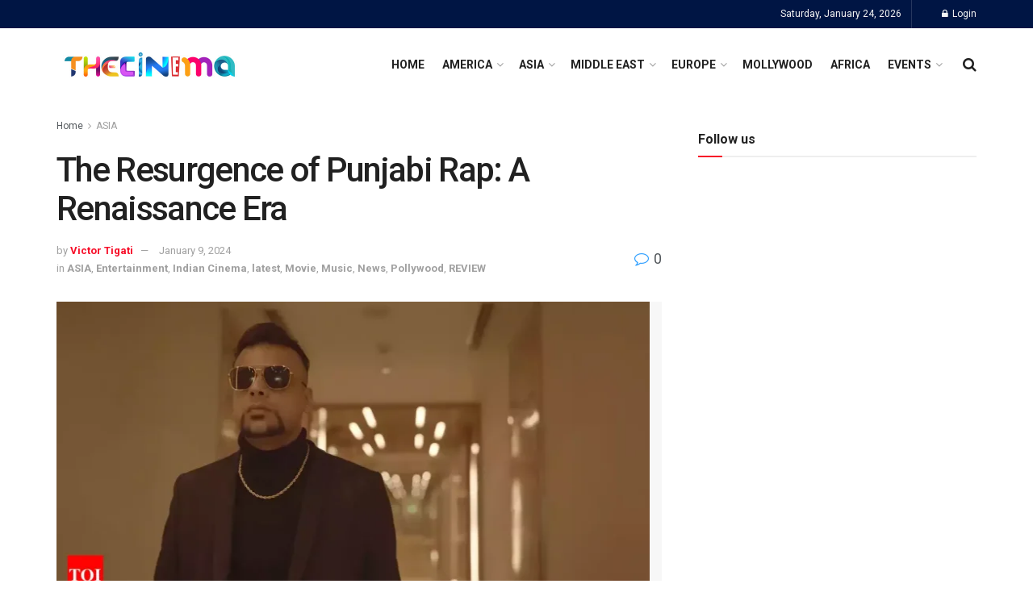

--- FILE ---
content_type: text/html; charset=UTF-8
request_url: https://thecinema.com/the-resurgence-of-punjabi-rap-a-renaissance-era/
body_size: 46440
content:
<!doctype html>
<!--[if lt IE 7]> <html class="no-js lt-ie9 lt-ie8 lt-ie7" lang="en-US" prefix="og: https://ogp.me/ns#"> <![endif]-->
<!--[if IE 7]>    <html class="no-js lt-ie9 lt-ie8" lang="en-US" prefix="og: https://ogp.me/ns#"> <![endif]-->
<!--[if IE 8]>    <html class="no-js lt-ie9" lang="en-US" prefix="og: https://ogp.me/ns#"> <![endif]-->
<!--[if IE 9]>    <html class="no-js lt-ie10" lang="en-US" prefix="og: https://ogp.me/ns#"> <![endif]-->
<!--[if gt IE 8]><!--> <html class="no-js" lang="en-US" prefix="og: https://ogp.me/ns#"> <!--<![endif]-->
<head>
    <meta http-equiv="Content-Type" content="text/html; charset=UTF-8" />
    <meta name='viewport' content='width=device-width, initial-scale=1, user-scalable=yes' />
    <link rel="profile" href="http://gmpg.org/xfn/11" />
    <link rel="pingback" href="https://thecinema.com/xmlrpc.php" />
    			<script type="text/javascript">
			  var jnews_ajax_url = '/?ajax-request=jnews'
			</script>
			<script type="text/javascript">;window.jnews=window.jnews||{},window.jnews.library=window.jnews.library||{},window.jnews.library=function(){"use strict";var e=this;e.win=window,e.doc=document,e.noop=function(){},e.globalBody=e.doc.getElementsByTagName("body")[0],e.globalBody=e.globalBody?e.globalBody:e.doc,e.win.jnewsDataStorage=e.win.jnewsDataStorage||{_storage:new WeakMap,put:function(e,t,n){this._storage.has(e)||this._storage.set(e,new Map),this._storage.get(e).set(t,n)},get:function(e,t){return this._storage.get(e).get(t)},has:function(e,t){return this._storage.has(e)&&this._storage.get(e).has(t)},remove:function(e,t){var n=this._storage.get(e).delete(t);return 0===!this._storage.get(e).size&&this._storage.delete(e),n}},e.windowWidth=function(){return e.win.innerWidth||e.docEl.clientWidth||e.globalBody.clientWidth},e.windowHeight=function(){return e.win.innerHeight||e.docEl.clientHeight||e.globalBody.clientHeight},e.requestAnimationFrame=e.win.requestAnimationFrame||e.win.webkitRequestAnimationFrame||e.win.mozRequestAnimationFrame||e.win.msRequestAnimationFrame||window.oRequestAnimationFrame||function(e){return setTimeout(e,1e3/60)},e.cancelAnimationFrame=e.win.cancelAnimationFrame||e.win.webkitCancelAnimationFrame||e.win.webkitCancelRequestAnimationFrame||e.win.mozCancelAnimationFrame||e.win.msCancelRequestAnimationFrame||e.win.oCancelRequestAnimationFrame||function(e){clearTimeout(e)},e.classListSupport="classList"in document.createElement("_"),e.hasClass=e.classListSupport?function(e,t){return e.classList.contains(t)}:function(e,t){return e.className.indexOf(t)>=0},e.addClass=e.classListSupport?function(t,n){e.hasClass(t,n)||t.classList.add(n)}:function(t,n){e.hasClass(t,n)||(t.className+=" "+n)},e.removeClass=e.classListSupport?function(t,n){e.hasClass(t,n)&&t.classList.remove(n)}:function(t,n){e.hasClass(t,n)&&(t.className=t.className.replace(n,""))},e.objKeys=function(e){var t=[];for(var n in e)Object.prototype.hasOwnProperty.call(e,n)&&t.push(n);return t},e.isObjectSame=function(e,t){var n=!0;return JSON.stringify(e)!==JSON.stringify(t)&&(n=!1),n},e.extend=function(){for(var e,t,n,o=arguments[0]||{},i=1,a=arguments.length;i<a;i++)if(null!==(e=arguments[i]))for(t in e)o!==(n=e[t])&&void 0!==n&&(o[t]=n);return o},e.dataStorage=e.win.jnewsDataStorage,e.isVisible=function(e){return 0!==e.offsetWidth&&0!==e.offsetHeight||e.getBoundingClientRect().length},e.getHeight=function(e){return e.offsetHeight||e.clientHeight||e.getBoundingClientRect().height},e.getWidth=function(e){return e.offsetWidth||e.clientWidth||e.getBoundingClientRect().width},e.supportsPassive=!1;try{var t=Object.defineProperty({},"passive",{get:function(){e.supportsPassive=!0}});"createEvent"in e.doc?e.win.addEventListener("test",null,t):"fireEvent"in e.doc&&e.win.attachEvent("test",null)}catch(e){}e.passiveOption=!!e.supportsPassive&&{passive:!0},e.setStorage=function(e,t){e="jnews-"+e;var n={expired:Math.floor(((new Date).getTime()+432e5)/1e3)};t=Object.assign(n,t);localStorage.setItem(e,JSON.stringify(t))},e.getStorage=function(e){e="jnews-"+e;var t=localStorage.getItem(e);return null!==t&&0<t.length?JSON.parse(localStorage.getItem(e)):{}},e.expiredStorage=function(){var t,n="jnews-";for(var o in localStorage)o.indexOf(n)>-1&&"undefined"!==(t=e.getStorage(o.replace(n,""))).expired&&t.expired<Math.floor((new Date).getTime()/1e3)&&localStorage.removeItem(o)},e.addEvents=function(t,n,o){for(var i in n){var a=["touchstart","touchmove"].indexOf(i)>=0&&!o&&e.passiveOption;"createEvent"in e.doc?t.addEventListener(i,n[i],a):"fireEvent"in e.doc&&t.attachEvent("on"+i,n[i])}},e.removeEvents=function(t,n){for(var o in n)"createEvent"in e.doc?t.removeEventListener(o,n[o]):"fireEvent"in e.doc&&t.detachEvent("on"+o,n[o])},e.triggerEvents=function(t,n,o){var i;o=o||{detail:null};return"createEvent"in e.doc?(!(i=e.doc.createEvent("CustomEvent")||new CustomEvent(n)).initCustomEvent||i.initCustomEvent(n,!0,!1,o),void t.dispatchEvent(i)):"fireEvent"in e.doc?((i=e.doc.createEventObject()).eventType=n,void t.fireEvent("on"+i.eventType,i)):void 0},e.getParents=function(t,n){void 0===n&&(n=e.doc);for(var o=[],i=t.parentNode,a=!1;!a;)if(i){var r=i;r.querySelectorAll(n).length?a=!0:(o.push(r),i=r.parentNode)}else o=[],a=!0;return o},e.forEach=function(e,t,n){for(var o=0,i=e.length;o<i;o++)t.call(n,e[o],o)},e.getText=function(e){return e.innerText||e.textContent},e.setText=function(e,t){var n="object"==typeof t?t.innerText||t.textContent:t;e.innerText&&(e.innerText=n),e.textContent&&(e.textContent=n)},e.httpBuildQuery=function(t){return e.objKeys(t).reduce(function t(n){var o=arguments.length>1&&void 0!==arguments[1]?arguments[1]:null;return function(i,a){var r=n[a];a=encodeURIComponent(a);var s=o?"".concat(o,"[").concat(a,"]"):a;return null==r||"function"==typeof r?(i.push("".concat(s,"=")),i):["number","boolean","string"].includes(typeof r)?(i.push("".concat(s,"=").concat(encodeURIComponent(r))),i):(i.push(e.objKeys(r).reduce(t(r,s),[]).join("&")),i)}}(t),[]).join("&")},e.get=function(t,n,o,i){return o="function"==typeof o?o:e.noop,e.ajax("GET",t,n,o,i)},e.post=function(t,n,o,i){return o="function"==typeof o?o:e.noop,e.ajax("POST",t,n,o,i)},e.ajax=function(t,n,o,i,a){var r=new XMLHttpRequest,s=n,c=e.httpBuildQuery(o);if(t=-1!=["GET","POST"].indexOf(t)?t:"GET",r.open(t,s+("GET"==t?"?"+c:""),!0),"POST"==t&&r.setRequestHeader("Content-type","application/x-www-form-urlencoded"),r.setRequestHeader("X-Requested-With","XMLHttpRequest"),r.onreadystatechange=function(){4===r.readyState&&200<=r.status&&300>r.status&&"function"==typeof i&&i.call(void 0,r.response)},void 0!==a&&!a){return{xhr:r,send:function(){r.send("POST"==t?c:null)}}}return r.send("POST"==t?c:null),{xhr:r}},e.scrollTo=function(t,n,o){function i(e,t,n){this.start=this.position(),this.change=e-this.start,this.currentTime=0,this.increment=20,this.duration=void 0===n?500:n,this.callback=t,this.finish=!1,this.animateScroll()}return Math.easeInOutQuad=function(e,t,n,o){return(e/=o/2)<1?n/2*e*e+t:-n/2*(--e*(e-2)-1)+t},i.prototype.stop=function(){this.finish=!0},i.prototype.move=function(t){e.doc.documentElement.scrollTop=t,e.globalBody.parentNode.scrollTop=t,e.globalBody.scrollTop=t},i.prototype.position=function(){return e.doc.documentElement.scrollTop||e.globalBody.parentNode.scrollTop||e.globalBody.scrollTop},i.prototype.animateScroll=function(){this.currentTime+=this.increment;var t=Math.easeInOutQuad(this.currentTime,this.start,this.change,this.duration);this.move(t),this.currentTime<this.duration&&!this.finish?e.requestAnimationFrame.call(e.win,this.animateScroll.bind(this)):this.callback&&"function"==typeof this.callback&&this.callback()},new i(t,n,o)},e.unwrap=function(t){var n,o=t;e.forEach(t,(function(e,t){n?n+=e:n=e})),o.replaceWith(n)},e.performance={start:function(e){performance.mark(e+"Start")},stop:function(e){performance.mark(e+"End"),performance.measure(e,e+"Start",e+"End")}},e.fps=function(){var t=0,n=0,o=0;!function(){var i=t=0,a=0,r=0,s=document.getElementById("fpsTable"),c=function(t){void 0===document.getElementsByTagName("body")[0]?e.requestAnimationFrame.call(e.win,(function(){c(t)})):document.getElementsByTagName("body")[0].appendChild(t)};null===s&&((s=document.createElement("div")).style.position="fixed",s.style.top="120px",s.style.left="10px",s.style.width="100px",s.style.height="20px",s.style.border="1px solid black",s.style.fontSize="11px",s.style.zIndex="100000",s.style.backgroundColor="white",s.id="fpsTable",c(s));var l=function(){o++,n=Date.now(),(a=(o/(r=(n-t)/1e3)).toPrecision(2))!=i&&(i=a,s.innerHTML=i+"fps"),1<r&&(t=n,o=0),e.requestAnimationFrame.call(e.win,l)};l()}()},e.instr=function(e,t){for(var n=0;n<t.length;n++)if(-1!==e.toLowerCase().indexOf(t[n].toLowerCase()))return!0},e.winLoad=function(t,n){function o(o){if("complete"===e.doc.readyState||"interactive"===e.doc.readyState)return!o||n?setTimeout(t,n||1):t(o),1}o()||e.addEvents(e.win,{load:o})},e.docReady=function(t,n){function o(o){if("complete"===e.doc.readyState||"interactive"===e.doc.readyState)return!o||n?setTimeout(t,n||1):t(o),1}o()||e.addEvents(e.doc,{DOMContentLoaded:o})},e.fireOnce=function(){e.docReady((function(){e.assets=e.assets||[],e.assets.length&&(e.boot(),e.load_assets())}),50)},e.boot=function(){e.length&&e.doc.querySelectorAll("style[media]").forEach((function(e){"not all"==e.getAttribute("media")&&e.removeAttribute("media")}))},e.create_js=function(t,n){var o=e.doc.createElement("script");switch(o.setAttribute("src",t),n){case"defer":o.setAttribute("defer",!0);break;case"async":o.setAttribute("async",!0);break;case"deferasync":o.setAttribute("defer",!0),o.setAttribute("async",!0)}e.globalBody.appendChild(o)},e.load_assets=function(){"object"==typeof e.assets&&e.forEach(e.assets.slice(0),(function(t,n){var o="";t.defer&&(o+="defer"),t.async&&(o+="async"),e.create_js(t.url,o);var i=e.assets.indexOf(t);i>-1&&e.assets.splice(i,1)})),e.assets=jnewsoption.au_scripts=window.jnewsads=[]},e.setCookie=function(e,t,n){var o="";if(n){var i=new Date;i.setTime(i.getTime()+24*n*60*60*1e3),o="; expires="+i.toUTCString()}document.cookie=e+"="+(t||"")+o+"; path=/"},e.getCookie=function(e){for(var t=e+"=",n=document.cookie.split(";"),o=0;o<n.length;o++){for(var i=n[o];" "==i.charAt(0);)i=i.substring(1,i.length);if(0==i.indexOf(t))return i.substring(t.length,i.length)}return null},e.eraseCookie=function(e){document.cookie=e+"=; Path=/; Expires=Thu, 01 Jan 1970 00:00:01 GMT;"},e.docReady((function(){e.globalBody=e.globalBody==e.doc?e.doc.getElementsByTagName("body")[0]:e.globalBody,e.globalBody=e.globalBody?e.globalBody:e.doc})),e.winLoad((function(){e.winLoad((function(){var t=!1;if(void 0!==window.jnewsadmin)if(void 0!==window.file_version_checker){var n=e.objKeys(window.file_version_checker);n.length?n.forEach((function(e){t||"10.0.4"===window.file_version_checker[e]||(t=!0)})):t=!0}else t=!0;t&&(window.jnewsHelper.getMessage(),window.jnewsHelper.getNotice())}),2500)}))},window.jnews.library=new window.jnews.library;</script><script type="module">;/*! instant.page v5.1.1 - (C) 2019-2020 Alexandre Dieulot - https://instant.page/license */
let t,e;const n=new Set,o=document.createElement("link"),i=o.relList&&o.relList.supports&&o.relList.supports("prefetch")&&window.IntersectionObserver&&"isIntersecting"in IntersectionObserverEntry.prototype,s="instantAllowQueryString"in document.body.dataset,a="instantAllowExternalLinks"in document.body.dataset,r="instantWhitelist"in document.body.dataset,c="instantMousedownShortcut"in document.body.dataset,d=1111;let l=65,u=!1,f=!1,m=!1;if("instantIntensity"in document.body.dataset){const t=document.body.dataset.instantIntensity;if("mousedown"==t.substr(0,9))u=!0,"mousedown-only"==t&&(f=!0);else if("viewport"==t.substr(0,8))navigator.connection&&(navigator.connection.saveData||navigator.connection.effectiveType&&navigator.connection.effectiveType.includes("2g"))||("viewport"==t?document.documentElement.clientWidth*document.documentElement.clientHeight<45e4&&(m=!0):"viewport-all"==t&&(m=!0));else{const e=parseInt(t);isNaN(e)||(l=e)}}if(i){const n={capture:!0,passive:!0};if(f||document.addEventListener("touchstart",(function(t){e=performance.now();const n=t.target.closest("a");h(n)&&v(n.href)}),n),u?c||document.addEventListener("mousedown",(function(t){const e=t.target.closest("a");h(e)&&v(e.href)}),n):document.addEventListener("mouseover",(function(n){if(performance.now()-e<d)return;if(!("closest"in n.target))return;const o=n.target.closest("a");h(o)&&(o.addEventListener("mouseout",p,{passive:!0}),t=setTimeout((()=>{v(o.href),t=void 0}),l))}),n),c&&document.addEventListener("mousedown",(function(t){if(performance.now()-e<d)return;const n=t.target.closest("a");if(t.which>1||t.metaKey||t.ctrlKey)return;if(!n)return;n.addEventListener("click",(function(t){1337!=t.detail&&t.preventDefault()}),{capture:!0,passive:!1,once:!0});const o=new MouseEvent("click",{view:window,bubbles:!0,cancelable:!1,detail:1337});n.dispatchEvent(o)}),n),m){let t;(t=window.requestIdleCallback?t=>{requestIdleCallback(t,{timeout:1500})}:t=>{t()})((()=>{const t=new IntersectionObserver((e=>{e.forEach((e=>{if(e.isIntersecting){const n=e.target;t.unobserve(n),v(n.href)}}))}));document.querySelectorAll("a").forEach((e=>{h(e)&&t.observe(e)}))}))}}function p(e){e.relatedTarget&&e.target.closest("a")==e.relatedTarget.closest("a")||t&&(clearTimeout(t),t=void 0)}function h(t){if(t&&t.href&&(!r||"instant"in t.dataset)&&(a||t.origin==location.origin||"instant"in t.dataset)&&["http:","https:"].includes(t.protocol)&&("http:"!=t.protocol||"https:"!=location.protocol)&&(s||!t.search||"instant"in t.dataset)&&!(t.hash&&t.pathname+t.search==location.pathname+location.search||"noInstant"in t.dataset))return!0}function v(t){if(n.has(t))return;const e=document.createElement("link");e.rel="prefetch",e.href=t,document.head.appendChild(e),n.add(t)}</script>
<!-- Search Engine Optimization by Rank Math - https://rankmath.com/ -->
<title>The Resurgence of Punjabi Rap: A Renaissance Era - The Cinema - World Cinema News</title>
<meta name="description" content="In a recent musical revelation, Aditya Guglani, known by his stage name Qoini, emerges as a self-taught Hip-Hop artist, making waves since 2017. His latest"/>
<meta name="robots" content="index, follow, max-snippet:-1, max-video-preview:-1, max-image-preview:large"/>
<link rel="canonical" href="https://thecinema.com/the-resurgence-of-punjabi-rap-a-renaissance-era/" />
<meta property="og:locale" content="en_US" />
<meta property="og:type" content="article" />
<meta property="og:title" content="The Resurgence of Punjabi Rap: A Renaissance Era - The Cinema - World Cinema News" />
<meta property="og:description" content="In a recent musical revelation, Aditya Guglani, known by his stage name Qoini, emerges as a self-taught Hip-Hop artist, making waves since 2017. His latest" />
<meta property="og:url" content="https://thecinema.com/the-resurgence-of-punjabi-rap-a-renaissance-era/" />
<meta property="og:site_name" content="The Cinema - World Cinema News" />
<meta property="article:section" content="ASIA" />
<meta property="og:updated_time" content="2024-01-09T17:03:03+05:30" />
<meta property="og:image" content="https://thecinema.com/wp-content/uploads/2024/01/Qoini-.webp" />
<meta property="og:image:secure_url" content="https://thecinema.com/wp-content/uploads/2024/01/Qoini-.webp" />
<meta property="og:image:width" content="1068" />
<meta property="og:image:height" content="580" />
<meta property="og:image:alt" content="The Resurgence of Punjabi Rap: A Renaissance Era" />
<meta property="og:image:type" content="image/webp" />
<meta property="article:published_time" content="2024-01-09T17:03:02+05:30" />
<meta property="article:modified_time" content="2024-01-09T17:03:03+05:30" />
<meta name="twitter:card" content="summary_large_image" />
<meta name="twitter:title" content="The Resurgence of Punjabi Rap: A Renaissance Era - The Cinema - World Cinema News" />
<meta name="twitter:description" content="In a recent musical revelation, Aditya Guglani, known by his stage name Qoini, emerges as a self-taught Hip-Hop artist, making waves since 2017. His latest" />
<meta name="twitter:image" content="https://thecinema.com/wp-content/uploads/2024/01/Qoini-.webp" />
<meta name="twitter:label1" content="Written by" />
<meta name="twitter:data1" content="Victor Tigati" />
<meta name="twitter:label2" content="Time to read" />
<meta name="twitter:data2" content="1 minute" />
<script type="application/ld+json" class="rank-math-schema">{"@context":"https://schema.org","@graph":[{"@type":["Person","Organization"],"@id":"https://thecinema.com/#person","name":"The Cinema - World Cinema News"},{"@type":"WebSite","@id":"https://thecinema.com/#website","url":"https://thecinema.com","name":"The Cinema - World Cinema News","publisher":{"@id":"https://thecinema.com/#person"},"inLanguage":"en-US"},{"@type":"ImageObject","@id":"https://thecinema.com/wp-content/uploads/2024/01/Qoini-.webp","url":"https://thecinema.com/wp-content/uploads/2024/01/Qoini-.webp","width":"1068","height":"580","inLanguage":"en-US"},{"@type":"WebPage","@id":"https://thecinema.com/the-resurgence-of-punjabi-rap-a-renaissance-era/#webpage","url":"https://thecinema.com/the-resurgence-of-punjabi-rap-a-renaissance-era/","name":"The Resurgence of Punjabi Rap: A Renaissance Era - The Cinema - World Cinema News","datePublished":"2024-01-09T17:03:02+05:30","dateModified":"2024-01-09T17:03:03+05:30","isPartOf":{"@id":"https://thecinema.com/#website"},"primaryImageOfPage":{"@id":"https://thecinema.com/wp-content/uploads/2024/01/Qoini-.webp"},"inLanguage":"en-US"},{"@type":"Person","@id":"https://thecinema.com/author/cliff/","name":"Victor Tigati","url":"https://thecinema.com/author/cliff/","image":{"@type":"ImageObject","@id":"https://secure.gravatar.com/avatar/fbc35dc164e232bc7ad7df19211e6884c22a83456b0eca51d8b3bff6ea8e6014?s=96&amp;d=mm&amp;r=g","url":"https://secure.gravatar.com/avatar/fbc35dc164e232bc7ad7df19211e6884c22a83456b0eca51d8b3bff6ea8e6014?s=96&amp;d=mm&amp;r=g","caption":"Victor Tigati","inLanguage":"en-US"}},{"@type":"BlogPosting","headline":"The Resurgence of Punjabi Rap: A Renaissance Era - The Cinema - World Cinema News","datePublished":"2024-01-09T17:03:02+05:30","dateModified":"2024-01-09T17:03:03+05:30","articleSection":"ASIA, Entertainment, Indian Cinema, latest, Movie, Music, News, Pollywood, REVIEW","author":{"@id":"https://thecinema.com/author/cliff/","name":"Victor Tigati"},"publisher":{"@id":"https://thecinema.com/#person"},"description":"In a recent musical revelation, Aditya Guglani, known by his stage name Qoini, emerges as a self-taught Hip-Hop artist, making waves since 2017. His latest","name":"The Resurgence of Punjabi Rap: A Renaissance Era - The Cinema - World Cinema News","@id":"https://thecinema.com/the-resurgence-of-punjabi-rap-a-renaissance-era/#richSnippet","isPartOf":{"@id":"https://thecinema.com/the-resurgence-of-punjabi-rap-a-renaissance-era/#webpage"},"image":{"@id":"https://thecinema.com/wp-content/uploads/2024/01/Qoini-.webp"},"inLanguage":"en-US","mainEntityOfPage":{"@id":"https://thecinema.com/the-resurgence-of-punjabi-rap-a-renaissance-era/#webpage"}}]}</script>
<!-- /Rank Math WordPress SEO plugin -->

<link rel='dns-prefetch' href='//www.googletagmanager.com' />
<link rel='dns-prefetch' href='//fonts.googleapis.com' />
<link rel='preconnect' href='https://fonts.gstatic.com' />
<link rel="alternate" type="application/rss+xml" title="The Cinema - World Cinema News  &raquo; Feed" href="https://thecinema.com/feed/" />
<link rel="alternate" title="oEmbed (JSON)" type="application/json+oembed" href="https://thecinema.com/wp-json/oembed/1.0/embed?url=https%3A%2F%2Fthecinema.com%2Fthe-resurgence-of-punjabi-rap-a-renaissance-era%2F" />
<link rel="alternate" title="oEmbed (XML)" type="text/xml+oembed" href="https://thecinema.com/wp-json/oembed/1.0/embed?url=https%3A%2F%2Fthecinema.com%2Fthe-resurgence-of-punjabi-rap-a-renaissance-era%2F&#038;format=xml" />
<!-- thecinema.com is managing ads with Advanced Ads 2.0.16 – https://wpadvancedads.com/ --><!--noptimize--><script id="theci-ready">
			window.advanced_ads_ready=function(e,a){a=a||"complete";var d=function(e){return"interactive"===a?"loading"!==e:"complete"===e};d(document.readyState)?e():document.addEventListener("readystatechange",(function(a){d(a.target.readyState)&&e()}),{once:"interactive"===a})},window.advanced_ads_ready_queue=window.advanced_ads_ready_queue||[];		</script>
		<!--/noptimize--><style id='wp-img-auto-sizes-contain-inline-css' type='text/css'>
img:is([sizes=auto i],[sizes^="auto," i]){contain-intrinsic-size:3000px 1500px}
/*# sourceURL=wp-img-auto-sizes-contain-inline-css */
</style>
<style id='wp-emoji-styles-inline-css' type='text/css'>

	img.wp-smiley, img.emoji {
		display: inline !important;
		border: none !important;
		box-shadow: none !important;
		height: 1em !important;
		width: 1em !important;
		margin: 0 0.07em !important;
		vertical-align: -0.1em !important;
		background: none !important;
		padding: 0 !important;
	}
/*# sourceURL=wp-emoji-styles-inline-css */
</style>
<link rel='stylesheet' id='wp-block-library-css' href='https://thecinema.com/wp-includes/css/dist/block-library/style.min.css?ver=6.9' type='text/css' media='all' />
<style id='classic-theme-styles-inline-css' type='text/css'>
/*! This file is auto-generated */
.wp-block-button__link{color:#fff;background-color:#32373c;border-radius:9999px;box-shadow:none;text-decoration:none;padding:calc(.667em + 2px) calc(1.333em + 2px);font-size:1.125em}.wp-block-file__button{background:#32373c;color:#fff;text-decoration:none}
/*# sourceURL=/wp-includes/css/classic-themes.min.css */
</style>
<style id='global-styles-inline-css' type='text/css'>
:root{--wp--preset--aspect-ratio--square: 1;--wp--preset--aspect-ratio--4-3: 4/3;--wp--preset--aspect-ratio--3-4: 3/4;--wp--preset--aspect-ratio--3-2: 3/2;--wp--preset--aspect-ratio--2-3: 2/3;--wp--preset--aspect-ratio--16-9: 16/9;--wp--preset--aspect-ratio--9-16: 9/16;--wp--preset--color--black: #000000;--wp--preset--color--cyan-bluish-gray: #abb8c3;--wp--preset--color--white: #ffffff;--wp--preset--color--pale-pink: #f78da7;--wp--preset--color--vivid-red: #cf2e2e;--wp--preset--color--luminous-vivid-orange: #ff6900;--wp--preset--color--luminous-vivid-amber: #fcb900;--wp--preset--color--light-green-cyan: #7bdcb5;--wp--preset--color--vivid-green-cyan: #00d084;--wp--preset--color--pale-cyan-blue: #8ed1fc;--wp--preset--color--vivid-cyan-blue: #0693e3;--wp--preset--color--vivid-purple: #9b51e0;--wp--preset--gradient--vivid-cyan-blue-to-vivid-purple: linear-gradient(135deg,rgb(6,147,227) 0%,rgb(155,81,224) 100%);--wp--preset--gradient--light-green-cyan-to-vivid-green-cyan: linear-gradient(135deg,rgb(122,220,180) 0%,rgb(0,208,130) 100%);--wp--preset--gradient--luminous-vivid-amber-to-luminous-vivid-orange: linear-gradient(135deg,rgb(252,185,0) 0%,rgb(255,105,0) 100%);--wp--preset--gradient--luminous-vivid-orange-to-vivid-red: linear-gradient(135deg,rgb(255,105,0) 0%,rgb(207,46,46) 100%);--wp--preset--gradient--very-light-gray-to-cyan-bluish-gray: linear-gradient(135deg,rgb(238,238,238) 0%,rgb(169,184,195) 100%);--wp--preset--gradient--cool-to-warm-spectrum: linear-gradient(135deg,rgb(74,234,220) 0%,rgb(151,120,209) 20%,rgb(207,42,186) 40%,rgb(238,44,130) 60%,rgb(251,105,98) 80%,rgb(254,248,76) 100%);--wp--preset--gradient--blush-light-purple: linear-gradient(135deg,rgb(255,206,236) 0%,rgb(152,150,240) 100%);--wp--preset--gradient--blush-bordeaux: linear-gradient(135deg,rgb(254,205,165) 0%,rgb(254,45,45) 50%,rgb(107,0,62) 100%);--wp--preset--gradient--luminous-dusk: linear-gradient(135deg,rgb(255,203,112) 0%,rgb(199,81,192) 50%,rgb(65,88,208) 100%);--wp--preset--gradient--pale-ocean: linear-gradient(135deg,rgb(255,245,203) 0%,rgb(182,227,212) 50%,rgb(51,167,181) 100%);--wp--preset--gradient--electric-grass: linear-gradient(135deg,rgb(202,248,128) 0%,rgb(113,206,126) 100%);--wp--preset--gradient--midnight: linear-gradient(135deg,rgb(2,3,129) 0%,rgb(40,116,252) 100%);--wp--preset--font-size--small: 13px;--wp--preset--font-size--medium: 20px;--wp--preset--font-size--large: 36px;--wp--preset--font-size--x-large: 42px;--wp--preset--spacing--20: 0.44rem;--wp--preset--spacing--30: 0.67rem;--wp--preset--spacing--40: 1rem;--wp--preset--spacing--50: 1.5rem;--wp--preset--spacing--60: 2.25rem;--wp--preset--spacing--70: 3.38rem;--wp--preset--spacing--80: 5.06rem;--wp--preset--shadow--natural: 6px 6px 9px rgba(0, 0, 0, 0.2);--wp--preset--shadow--deep: 12px 12px 50px rgba(0, 0, 0, 0.4);--wp--preset--shadow--sharp: 6px 6px 0px rgba(0, 0, 0, 0.2);--wp--preset--shadow--outlined: 6px 6px 0px -3px rgb(255, 255, 255), 6px 6px rgb(0, 0, 0);--wp--preset--shadow--crisp: 6px 6px 0px rgb(0, 0, 0);}:where(.is-layout-flex){gap: 0.5em;}:where(.is-layout-grid){gap: 0.5em;}body .is-layout-flex{display: flex;}.is-layout-flex{flex-wrap: wrap;align-items: center;}.is-layout-flex > :is(*, div){margin: 0;}body .is-layout-grid{display: grid;}.is-layout-grid > :is(*, div){margin: 0;}:where(.wp-block-columns.is-layout-flex){gap: 2em;}:where(.wp-block-columns.is-layout-grid){gap: 2em;}:where(.wp-block-post-template.is-layout-flex){gap: 1.25em;}:where(.wp-block-post-template.is-layout-grid){gap: 1.25em;}.has-black-color{color: var(--wp--preset--color--black) !important;}.has-cyan-bluish-gray-color{color: var(--wp--preset--color--cyan-bluish-gray) !important;}.has-white-color{color: var(--wp--preset--color--white) !important;}.has-pale-pink-color{color: var(--wp--preset--color--pale-pink) !important;}.has-vivid-red-color{color: var(--wp--preset--color--vivid-red) !important;}.has-luminous-vivid-orange-color{color: var(--wp--preset--color--luminous-vivid-orange) !important;}.has-luminous-vivid-amber-color{color: var(--wp--preset--color--luminous-vivid-amber) !important;}.has-light-green-cyan-color{color: var(--wp--preset--color--light-green-cyan) !important;}.has-vivid-green-cyan-color{color: var(--wp--preset--color--vivid-green-cyan) !important;}.has-pale-cyan-blue-color{color: var(--wp--preset--color--pale-cyan-blue) !important;}.has-vivid-cyan-blue-color{color: var(--wp--preset--color--vivid-cyan-blue) !important;}.has-vivid-purple-color{color: var(--wp--preset--color--vivid-purple) !important;}.has-black-background-color{background-color: var(--wp--preset--color--black) !important;}.has-cyan-bluish-gray-background-color{background-color: var(--wp--preset--color--cyan-bluish-gray) !important;}.has-white-background-color{background-color: var(--wp--preset--color--white) !important;}.has-pale-pink-background-color{background-color: var(--wp--preset--color--pale-pink) !important;}.has-vivid-red-background-color{background-color: var(--wp--preset--color--vivid-red) !important;}.has-luminous-vivid-orange-background-color{background-color: var(--wp--preset--color--luminous-vivid-orange) !important;}.has-luminous-vivid-amber-background-color{background-color: var(--wp--preset--color--luminous-vivid-amber) !important;}.has-light-green-cyan-background-color{background-color: var(--wp--preset--color--light-green-cyan) !important;}.has-vivid-green-cyan-background-color{background-color: var(--wp--preset--color--vivid-green-cyan) !important;}.has-pale-cyan-blue-background-color{background-color: var(--wp--preset--color--pale-cyan-blue) !important;}.has-vivid-cyan-blue-background-color{background-color: var(--wp--preset--color--vivid-cyan-blue) !important;}.has-vivid-purple-background-color{background-color: var(--wp--preset--color--vivid-purple) !important;}.has-black-border-color{border-color: var(--wp--preset--color--black) !important;}.has-cyan-bluish-gray-border-color{border-color: var(--wp--preset--color--cyan-bluish-gray) !important;}.has-white-border-color{border-color: var(--wp--preset--color--white) !important;}.has-pale-pink-border-color{border-color: var(--wp--preset--color--pale-pink) !important;}.has-vivid-red-border-color{border-color: var(--wp--preset--color--vivid-red) !important;}.has-luminous-vivid-orange-border-color{border-color: var(--wp--preset--color--luminous-vivid-orange) !important;}.has-luminous-vivid-amber-border-color{border-color: var(--wp--preset--color--luminous-vivid-amber) !important;}.has-light-green-cyan-border-color{border-color: var(--wp--preset--color--light-green-cyan) !important;}.has-vivid-green-cyan-border-color{border-color: var(--wp--preset--color--vivid-green-cyan) !important;}.has-pale-cyan-blue-border-color{border-color: var(--wp--preset--color--pale-cyan-blue) !important;}.has-vivid-cyan-blue-border-color{border-color: var(--wp--preset--color--vivid-cyan-blue) !important;}.has-vivid-purple-border-color{border-color: var(--wp--preset--color--vivid-purple) !important;}.has-vivid-cyan-blue-to-vivid-purple-gradient-background{background: var(--wp--preset--gradient--vivid-cyan-blue-to-vivid-purple) !important;}.has-light-green-cyan-to-vivid-green-cyan-gradient-background{background: var(--wp--preset--gradient--light-green-cyan-to-vivid-green-cyan) !important;}.has-luminous-vivid-amber-to-luminous-vivid-orange-gradient-background{background: var(--wp--preset--gradient--luminous-vivid-amber-to-luminous-vivid-orange) !important;}.has-luminous-vivid-orange-to-vivid-red-gradient-background{background: var(--wp--preset--gradient--luminous-vivid-orange-to-vivid-red) !important;}.has-very-light-gray-to-cyan-bluish-gray-gradient-background{background: var(--wp--preset--gradient--very-light-gray-to-cyan-bluish-gray) !important;}.has-cool-to-warm-spectrum-gradient-background{background: var(--wp--preset--gradient--cool-to-warm-spectrum) !important;}.has-blush-light-purple-gradient-background{background: var(--wp--preset--gradient--blush-light-purple) !important;}.has-blush-bordeaux-gradient-background{background: var(--wp--preset--gradient--blush-bordeaux) !important;}.has-luminous-dusk-gradient-background{background: var(--wp--preset--gradient--luminous-dusk) !important;}.has-pale-ocean-gradient-background{background: var(--wp--preset--gradient--pale-ocean) !important;}.has-electric-grass-gradient-background{background: var(--wp--preset--gradient--electric-grass) !important;}.has-midnight-gradient-background{background: var(--wp--preset--gradient--midnight) !important;}.has-small-font-size{font-size: var(--wp--preset--font-size--small) !important;}.has-medium-font-size{font-size: var(--wp--preset--font-size--medium) !important;}.has-large-font-size{font-size: var(--wp--preset--font-size--large) !important;}.has-x-large-font-size{font-size: var(--wp--preset--font-size--x-large) !important;}
:where(.wp-block-post-template.is-layout-flex){gap: 1.25em;}:where(.wp-block-post-template.is-layout-grid){gap: 1.25em;}
:where(.wp-block-term-template.is-layout-flex){gap: 1.25em;}:where(.wp-block-term-template.is-layout-grid){gap: 1.25em;}
:where(.wp-block-columns.is-layout-flex){gap: 2em;}:where(.wp-block-columns.is-layout-grid){gap: 2em;}
:root :where(.wp-block-pullquote){font-size: 1.5em;line-height: 1.6;}
/*# sourceURL=global-styles-inline-css */
</style>
<link rel='stylesheet' id='elementor-frontend-css' href='https://thecinema.com/wp-content/plugins/elementor/assets/css/frontend.min.css?ver=3.34.0' type='text/css' media='all' />
<link rel='stylesheet' id='jeg_customizer_font-css' href='//fonts.googleapis.com/css?family=Roboto%3Aregular%2C500%2C700%2C500%2Cregular&#038;display=swap&#038;ver=1.3.0' type='text/css' media='all' />
<link rel='stylesheet' id='jnews-frontend-css' href='https://thecinema.com/wp-content/themes/jnews/assets/dist/frontend.min.css?ver=11.1.3' type='text/css' media='all' />
<link rel='stylesheet' id='jnews-elementor-css' href='https://thecinema.com/wp-content/themes/jnews/assets/css/elementor-frontend.css?ver=11.1.3' type='text/css' media='all' />
<link rel='stylesheet' id='jnews-style-css' href='https://thecinema.com/wp-content/themes/jnews/style.css?ver=11.1.3' type='text/css' media='all' />
<link rel='stylesheet' id='jnews-darkmode-css' href='https://thecinema.com/wp-content/themes/jnews/assets/css/darkmode.css?ver=11.1.3' type='text/css' media='all' />
<link rel='stylesheet' id='jnews-social-login-style-css' href='https://thecinema.com/wp-content/plugins/jnews-social-login/assets/css/plugin.css?ver=11.0.2' type='text/css' media='all' />
<link rel='stylesheet' id='jnews-select-share-css' href='https://thecinema.com/wp-content/plugins/jnews-social-share/assets/css/plugin.css' type='text/css' media='all' />
<link rel='stylesheet' id='jnews-weather-style-css' href='https://thecinema.com/wp-content/plugins/jnews-weather/assets/css/plugin.css?ver=11.0.1' type='text/css' media='all' />
<script type="text/javascript" src="https://thecinema.com/wp-includes/js/jquery/jquery.min.js?ver=3.7.1" id="jquery-core-js"></script>
<script type="text/javascript" src="https://thecinema.com/wp-includes/js/jquery/jquery-migrate.min.js?ver=3.4.1" id="jquery-migrate-js"></script>

<!-- Google tag (gtag.js) snippet added by Site Kit -->
<!-- Google Analytics snippet added by Site Kit -->
<script type="text/javascript" src="https://www.googletagmanager.com/gtag/js?id=GT-M6JGCRF4" id="google_gtagjs-js" async></script>
<script type="text/javascript" id="google_gtagjs-js-after">
/* <![CDATA[ */
window.dataLayer = window.dataLayer || [];function gtag(){dataLayer.push(arguments);}
gtag("set","linker",{"domains":["thecinema.com"]});
gtag("js", new Date());
gtag("set", "developer_id.dZTNiMT", true);
gtag("config", "GT-M6JGCRF4");
 window._googlesitekit = window._googlesitekit || {}; window._googlesitekit.throttledEvents = []; window._googlesitekit.gtagEvent = (name, data) => { var key = JSON.stringify( { name, data } ); if ( !! window._googlesitekit.throttledEvents[ key ] ) { return; } window._googlesitekit.throttledEvents[ key ] = true; setTimeout( () => { delete window._googlesitekit.throttledEvents[ key ]; }, 5 ); gtag( "event", name, { ...data, event_source: "site-kit" } ); }; 
//# sourceURL=google_gtagjs-js-after
/* ]]> */
</script>
<link rel="https://api.w.org/" href="https://thecinema.com/wp-json/" /><link rel="alternate" title="JSON" type="application/json" href="https://thecinema.com/wp-json/wp/v2/posts/3601" /><link rel="EditURI" type="application/rsd+xml" title="RSD" href="https://thecinema.com/xmlrpc.php?rsd" />
<meta name="generator" content="WordPress 6.9" />
<link rel='shortlink' href='https://thecinema.com/?p=3601' />
<meta name="generator" content="Site Kit by Google 1.168.0" />		<script type="text/javascript">
			var _statcounter = _statcounter || [];
			_statcounter.push({"tags": {"author": "cliff"}});
		</script>
		<meta name="google-site-verification" content="cIBhG6LfGK8HdOehdU2LfmWM7r7ues_CpH-CcQXHgr4">
<!-- Google AdSense meta tags added by Site Kit -->
<meta name="google-adsense-platform-account" content="ca-host-pub-2644536267352236">
<meta name="google-adsense-platform-domain" content="sitekit.withgoogle.com">
<!-- End Google AdSense meta tags added by Site Kit -->
<meta name="generator" content="Elementor 3.34.0; features: additional_custom_breakpoints; settings: css_print_method-external, google_font-enabled, font_display-swap">
			<style>
				.e-con.e-parent:nth-of-type(n+4):not(.e-lazyloaded):not(.e-no-lazyload),
				.e-con.e-parent:nth-of-type(n+4):not(.e-lazyloaded):not(.e-no-lazyload) * {
					background-image: none !important;
				}
				@media screen and (max-height: 1024px) {
					.e-con.e-parent:nth-of-type(n+3):not(.e-lazyloaded):not(.e-no-lazyload),
					.e-con.e-parent:nth-of-type(n+3):not(.e-lazyloaded):not(.e-no-lazyload) * {
						background-image: none !important;
					}
				}
				@media screen and (max-height: 640px) {
					.e-con.e-parent:nth-of-type(n+2):not(.e-lazyloaded):not(.e-no-lazyload),
					.e-con.e-parent:nth-of-type(n+2):not(.e-lazyloaded):not(.e-no-lazyload) * {
						background-image: none !important;
					}
				}
			</style>
			<script type='application/ld+json'>{"@context":"http:\/\/schema.org","@type":"Organization","@id":"https:\/\/thecinema.com\/#organization","url":"https:\/\/thecinema.com\/","name":"","logo":{"@type":"ImageObject","url":""},"sameAs":["http:\/\/facebook.com","http:\/\/twitter.com","https:\/\/plus.google.com\/+Jegtheme","http:\/\/youtube.com","http:\/\/jnews.jegtheme.com\/default\/feed\/"]}</script>
<script type='application/ld+json'>{"@context":"http:\/\/schema.org","@type":"WebSite","@id":"https:\/\/thecinema.com\/#website","url":"https:\/\/thecinema.com\/","name":"","potentialAction":{"@type":"SearchAction","target":"https:\/\/thecinema.com\/?s={search_term_string}","query-input":"required name=search_term_string"}}</script>
<link rel="icon" href="https://thecinema.com/wp-content/uploads/2023/10/cropped-fav-32x32.png" sizes="32x32" />
<link rel="icon" href="https://thecinema.com/wp-content/uploads/2023/10/cropped-fav-192x192.png" sizes="192x192" />
<link rel="apple-touch-icon" href="https://thecinema.com/wp-content/uploads/2023/10/cropped-fav-180x180.png" />
<meta name="msapplication-TileImage" content="https://thecinema.com/wp-content/uploads/2023/10/cropped-fav-270x270.png" />
<style id="jeg_dynamic_css" type="text/css" data-type="jeg_custom-css">.jeg_topbar .jeg_nav_row, .jeg_topbar .jeg_search_no_expand .jeg_search_input { line-height : 35px; } .jeg_topbar .jeg_nav_row, .jeg_topbar .jeg_nav_icon { height : 35px; } .jeg_topbar, .jeg_topbar.dark, .jeg_topbar.custom { background : #001544; } .jeg_midbar { height : 90px; } .jeg_header .jeg_bottombar, .jeg_header .jeg_bottombar.jeg_navbar_dark, .jeg_bottombar.jeg_navbar_boxed .jeg_nav_row, .jeg_bottombar.jeg_navbar_dark.jeg_navbar_boxed .jeg_nav_row { border-top-width : 0px; } .jeg_mobile_bottombar { height : 93px; line-height : 93px; } .jeg_header .socials_widget > a > i.fa:before { color : #ffffff; } .jeg_header .socials_widget.nobg > a > i > span.jeg-icon svg { fill : #ffffff; } .jeg_header .socials_widget.nobg > a > span.jeg-icon svg { fill : #ffffff; } .jeg_header .socials_widget > a > span.jeg-icon svg { fill : #ffffff; } .jeg_header .socials_widget > a > i > span.jeg-icon svg { fill : #ffffff; } .jeg_footer_content,.jeg_footer.dark .jeg_footer_content { background-color : #001544; } body,input,textarea,select,.chosen-container-single .chosen-single,.btn,.button { font-family: Roboto,Helvetica,Arial,sans-serif; } .jeg_post_title, .entry-header .jeg_post_title, .jeg_single_tpl_2 .entry-header .jeg_post_title, .jeg_single_tpl_3 .entry-header .jeg_post_title, .jeg_single_tpl_6 .entry-header .jeg_post_title, .jeg_content .jeg_custom_title_wrapper .jeg_post_title { font-family: Roboto,Helvetica,Arial,sans-serif;font-weight : 500; font-style : normal;  } .jeg_post_excerpt p, .content-inner p { font-family: Roboto,Helvetica,Arial,sans-serif;font-weight : 400; font-style : normal;  } </style><style type="text/css">
					.no_thumbnail .jeg_thumb,
					.thumbnail-container.no_thumbnail {
					    display: none !important;
					}
					.jeg_search_result .jeg_pl_xs_3.no_thumbnail .jeg_postblock_content,
					.jeg_sidefeed .jeg_pl_xs_3.no_thumbnail .jeg_postblock_content,
					.jeg_pl_sm.no_thumbnail .jeg_postblock_content {
					    margin-left: 0;
					}
					.jeg_postblock_11 .no_thumbnail .jeg_postblock_content,
					.jeg_postblock_12 .no_thumbnail .jeg_postblock_content,
					.jeg_postblock_12.jeg_col_3o3 .no_thumbnail .jeg_postblock_content  {
					    margin-top: 0;
					}
					.jeg_postblock_15 .jeg_pl_md_box.no_thumbnail .jeg_postblock_content,
					.jeg_postblock_19 .jeg_pl_md_box.no_thumbnail .jeg_postblock_content,
					.jeg_postblock_24 .jeg_pl_md_box.no_thumbnail .jeg_postblock_content,
					.jeg_sidefeed .jeg_pl_md_box .jeg_postblock_content {
					    position: relative;
					}
					.jeg_postblock_carousel_2 .no_thumbnail .jeg_post_title a,
					.jeg_postblock_carousel_2 .no_thumbnail .jeg_post_title a:hover,
					.jeg_postblock_carousel_2 .no_thumbnail .jeg_post_meta .fa {
					    color: #212121 !important;
					} 
					.jnews-dark-mode .jeg_postblock_carousel_2 .no_thumbnail .jeg_post_title a,
					.jnews-dark-mode .jeg_postblock_carousel_2 .no_thumbnail .jeg_post_title a:hover,
					.jnews-dark-mode .jeg_postblock_carousel_2 .no_thumbnail .jeg_post_meta .fa {
					    color: #fff !important;
					} 
				</style>		<style type="text/css" id="wp-custom-css">
			.jeg_mobile_logo img {
    width: auto;
    max-height: 100px;
}

.lazyloaded, .thumbnail-background>div.lazyloaded {
    opacity: 1!important;
    transition: opacity .4s ease;
    padding-right: 15px;
	padding-left: -15px;
}		</style>
		</head>
<body class="wp-singular post-template-default single single-post postid-3601 single-format-standard wp-embed-responsive wp-theme-jnews jeg_toggle_light jeg_single_tpl_1 jnews jsc_normal elementor-default elementor-kit-7 aa-prefix-theci-">

    
    
    <div data-rocket-location-hash="8fa763ee20935b6aebfbc8ae3c22c68d" class="jeg_ad jeg_ad_top jnews_header_top_ads">
        <div class='ads-wrapper  '></div>    </div>

    <!-- The Main Wrapper
    ============================================= -->
    <div data-rocket-location-hash="8202376f741a550a4f2e0bf8bbf43558" class="jeg_viewport">

        
        <div data-rocket-location-hash="b432fedeadd0b76c72d555dfe58de05c" class="jeg_header_wrapper">
            <div data-rocket-location-hash="5b0fec5f8d136b6736cdec4976d96f39" class="jeg_header_instagram_wrapper">
    </div>

<!-- HEADER -->
<div data-rocket-location-hash="56ab5a17476a67d799e76c13e7591ac0" class="jeg_header normal">
    <div class="jeg_topbar jeg_container jeg_navbar_wrapper dark">
    <div class="container">
        <div class="jeg_nav_row">
            
                <div class="jeg_nav_col jeg_nav_left  jeg_nav_grow">
                    <div class="item_wrap jeg_nav_alignleft">
                        <div class="jeg_nav_item">
	</div>                    </div>
                </div>

                
                <div class="jeg_nav_col jeg_nav_center  jeg_nav_normal">
                    <div class="item_wrap jeg_nav_aligncenter">
                                            </div>
                </div>

                
                <div class="jeg_nav_col jeg_nav_right  jeg_nav_normal">
                    <div class="item_wrap jeg_nav_alignright">
                        <div class="jeg_nav_item jeg_top_date">
    Saturday, January 24, 2026</div><div class="jeg_nav_item jnews_header_topbar_weather">
    </div><div class="jeg_nav_item jeg_nav_account">
    <ul class="jeg_accountlink jeg_menu">
        <li><a href="#jeg_loginform" class="jeg_popuplink"><i class="fa fa-lock"></i> Login</a></li>    </ul>
</div>                    </div>
                </div>

                        </div>
    </div>
</div><!-- /.jeg_container --><div class="jeg_midbar jeg_container jeg_navbar_wrapper normal">
    <div class="container">
        <div class="jeg_nav_row">
            
                <div class="jeg_nav_col jeg_nav_left jeg_nav_normal">
                    <div class="item_wrap jeg_nav_alignleft">
                        <div class="jeg_nav_item jeg_logo jeg_desktop_logo">
			<div class="site-title">
			<a href="https://thecinema.com/" style="padding: 0 0 0 0;">
				<img class='jeg_logo_img' src="https://thecinema.com/wp-content/uploads/2025/01/THE-CINEMA-LOGO.jpg" srcset="https://thecinema.com/wp-content/uploads/2025/01/THE-CINEMA-LOGO.jpg 1x, https://thecinema.com/wp-content/uploads/2025/01/THE-CINEMA-LOGO.jpg 2x" alt="The Cinema"data-light-src="https://thecinema.com/wp-content/uploads/2025/01/THE-CINEMA-LOGO.jpg" data-light-srcset="https://thecinema.com/wp-content/uploads/2025/01/THE-CINEMA-LOGO.jpg 1x, https://thecinema.com/wp-content/uploads/2025/01/THE-CINEMA-LOGO.jpg 2x" data-dark-src="https://thecinema.com/wp-content/uploads/2025/01/THE-CINEMA-LOGO.jpg" data-dark-srcset="https://thecinema.com/wp-content/uploads/2025/01/THE-CINEMA-LOGO.jpg 1x, https://thecinema.com/wp-content/uploads/2025/01/THE-CINEMA-LOGO.jpg 2x">			</a>
		</div>
	</div>
                    </div>
                </div>

                
                <div class="jeg_nav_col jeg_nav_center jeg_nav_normal">
                    <div class="item_wrap jeg_nav_aligncenter">
                                            </div>
                </div>

                
                <div class="jeg_nav_col jeg_nav_right jeg_nav_grow">
                    <div class="item_wrap jeg_nav_alignright">
                        <div class="jeg_nav_item jeg_main_menu_wrapper">
<div class="jeg_mainmenu_wrap"><ul class="jeg_menu jeg_main_menu jeg_menu_style_1" data-animation="animate"><li id="menu-item-118" class="menu-item menu-item-type-post_type menu-item-object-page menu-item-home menu-item-118 bgnav" data-item-row="default" ><a href="https://thecinema.com/">Home</a></li>
<li id="menu-item-162" class="menu-item menu-item-type-taxonomy menu-item-object-category menu-item-has-children menu-item-162 bgnav jeg_megamenu category_1" data-number="9"  data-item-row="default" ><a href="https://thecinema.com/category/america/">AMERICA</a><div class="sub-menu">
                    <div class="jeg_newsfeed clearfix"><div class="jeg_newsfeed_subcat">
                    <ul class="jeg_subcat_item">
                        <li data-cat-id="43" class="active"><a href="https://thecinema.com/category/america/">All</a></li>
                        <li data-cat-id="44" class=""><a href="https://thecinema.com/category/america/cinema-of-canada/">Cinema of Canada</a></li><li data-cat-id="45" class=""><a href="https://thecinema.com/category/america/hollywood/">Hollywood</a></li><li data-cat-id="46" class=""><a href="https://thecinema.com/category/america/hollywood-trailers/">HOLLYWOOD TRAILERS</a></li><li data-cat-id="47" class=""><a href="https://thecinema.com/category/america/news-america/">News</a></li><li data-cat-id="48" class=""><a href="https://thecinema.com/category/america/reviews/">Reviews</a></li>
                    </ul>
                </div>
                <div class="jeg_newsfeed_list">
                    <div data-cat-id="43" data-load-status="loaded" class="jeg_newsfeed_container with_subcat">
                        <div class="newsfeed_carousel">
                            <div class="jeg_newsfeed_item ">
                    <div class="jeg_thumb">
                        
                        <a href="https://thecinema.com/why-smith-fans-noticed-during-the-ceremony-was-a-bit-odd/"><div class="thumbnail-container size-500 "><img width="225" height="180" src="https://thecinema.com/wp-content/themes/jnews/assets/img/jeg-empty.png" class="attachment-jnews-360x180 size-jnews-360x180 owl-lazy lazyload wp-post-image" alt="Why Smith Fans noticed During The Ceremony was a bit odd?" decoding="async" data-src="https://thecinema.com/wp-content/uploads/2025/03/images-80-225x180.jpg" /></div></a>
                    </div>
                    <h3 class="jeg_post_title"><a href="https://thecinema.com/why-smith-fans-noticed-during-the-ceremony-was-a-bit-odd/">Why Smith Fans noticed During The Ceremony was a bit odd?</a></h3>
                </div><div class="jeg_newsfeed_item ">
                    <div class="jeg_thumb">
                        
                        <a href="https://thecinema.com/shruti-hassan-makes-her-debut-in-hollywood/"><div class="thumbnail-container size-500 "><img width="126" height="180" src="https://thecinema.com/wp-content/themes/jnews/assets/img/jeg-empty.png" class="attachment-jnews-360x180 size-jnews-360x180 owl-lazy lazyload wp-post-image" alt="Shruti Hassan makes her debut in hollywood" decoding="async" data-src="https://thecinema.com/wp-content/uploads/2025/02/images-64-e1740677691968-126x180.jpg" /></div></a>
                    </div>
                    <h3 class="jeg_post_title"><a href="https://thecinema.com/shruti-hassan-makes-her-debut-in-hollywood/">Shruti Hassan makes her debut in hollywood</a></h3>
                </div><div class="jeg_newsfeed_item ">
                    <div class="jeg_thumb">
                        
                        <a href="https://thecinema.com/is-ariana-grande-experiencing-multiple-mental-health/"><div class="thumbnail-container size-500 "><img width="183" height="180" src="https://thecinema.com/wp-content/themes/jnews/assets/img/jeg-empty.png" class="attachment-jnews-360x180 size-jnews-360x180 owl-lazy lazyload wp-post-image" alt="Is Ariana Grande experiencing multiple mental health?" decoding="async" sizes="(max-width: 183px) 100vw, 183px" data-src="https://thecinema.com/wp-content/uploads/2025/02/download-6-183x180.jpg" /></div></a>
                    </div>
                    <h3 class="jeg_post_title"><a href="https://thecinema.com/is-ariana-grande-experiencing-multiple-mental-health/">Is Ariana Grande experiencing multiple mental health?</a></h3>
                </div><div class="jeg_newsfeed_item ">
                    <div class="jeg_thumb">
                        
                        <a href="https://thecinema.com/justin-baldoni-has-launched-a-website-to-strengthen-his-case/"><div class="thumbnail-container size-500 "><img loading="lazy" width="275" height="180" src="https://thecinema.com/wp-content/themes/jnews/assets/img/jeg-empty.png" class="attachment-jnews-360x180 size-jnews-360x180 owl-lazy lazyload wp-post-image" alt="Justin Baldoni has launched a website to strengthen his case" decoding="async" data-src="https://thecinema.com/wp-content/uploads/2025/02/download-5-275x180.jpg" /></div></a>
                    </div>
                    <h3 class="jeg_post_title"><a href="https://thecinema.com/justin-baldoni-has-launched-a-website-to-strengthen-his-case/">Justin Baldoni has launched a website to strengthen his case</a></h3>
                </div><div class="jeg_newsfeed_item ">
                    <div class="jeg_thumb">
                        
                        <a href="https://thecinema.com/match-box-is-loading-with-fans-favourite-casts/"><div class="thumbnail-container size-500 "><img loading="lazy" width="360" height="180" src="https://thecinema.com/wp-content/themes/jnews/assets/img/jeg-empty.png" class="attachment-jnews-360x180 size-jnews-360x180 owl-lazy lazyload wp-post-image" alt="Match Box is loading with fans favourite casts" decoding="async" data-src="https://thecinema.com/wp-content/uploads/2025/02/487578_v9_bb-360x180.jpg" /></div></a>
                    </div>
                    <h3 class="jeg_post_title"><a href="https://thecinema.com/match-box-is-loading-with-fans-favourite-casts/">Match Box is loading with fans favourite casts</a></h3>
                </div><div class="jeg_newsfeed_item ">
                    <div class="jeg_thumb">
                        
                        <a href="https://thecinema.com/anthony-mackie-decided-to-leave-hollywood/"><div class="thumbnail-container size-500 "><img loading="lazy" width="300" height="168" src="https://thecinema.com/wp-content/themes/jnews/assets/img/jeg-empty.png" class="attachment-jnews-360x180 size-jnews-360x180 owl-lazy lazyload wp-post-image" alt="Anthony Mackie decided to leave Hollywood" decoding="async" data-src="https://thecinema.com/wp-content/uploads/2025/01/images-17.jpeg" /></div></a>
                    </div>
                    <h3 class="jeg_post_title"><a href="https://thecinema.com/anthony-mackie-decided-to-leave-hollywood/">Anthony Mackie decided to leave Hollywood</a></h3>
                </div><div class="jeg_newsfeed_item ">
                    <div class="jeg_thumb">
                        
                        <a href="https://thecinema.com/the-marvel-cinematic-universe-moves-to-new-era/"><div class="thumbnail-container size-500 "><img loading="lazy" width="206" height="180" src="https://thecinema.com/wp-content/themes/jnews/assets/img/jeg-empty.png" class="attachment-jnews-360x180 size-jnews-360x180 owl-lazy lazyload wp-post-image" alt="The Marvel Cinematic Universe moves to new Era" decoding="async" data-src="https://thecinema.com/wp-content/uploads/2025/01/images-23-206x180.jpg" /></div></a>
                    </div>
                    <h3 class="jeg_post_title"><a href="https://thecinema.com/the-marvel-cinematic-universe-moves-to-new-era/">The Marvel Cinematic Universe moves to new Era</a></h3>
                </div><div class="jeg_newsfeed_item ">
                    <div class="jeg_thumb">
                        
                        <a href="https://thecinema.com/stealing-can-calm-down-release-date-is-announced/"><div class="thumbnail-container size-500 "><img loading="lazy" width="360" height="180" src="https://thecinema.com/wp-content/themes/jnews/assets/img/jeg-empty.png" class="attachment-jnews-360x180 size-jnews-360x180 owl-lazy lazyload wp-post-image" alt="Stealing can calm down release date is announced" decoding="async" sizes="(max-width: 360px) 100vw, 360px" data-src="https://thecinema.com/wp-content/uploads/2025/01/MV5BYWI2MTc5YmUtMDgyOC00ZjE5LTg5MWYtMTYzNDRlOWI4OTAyXkEyXkFqcGc@._V1_-e1738246260345-360x180.jpg" /></div></a>
                    </div>
                    <h3 class="jeg_post_title"><a href="https://thecinema.com/stealing-can-calm-down-release-date-is-announced/">Stealing can calm down release date is announced</a></h3>
                </div><div class="jeg_newsfeed_item ">
                    <div class="jeg_thumb">
                        
                        <a href="https://thecinema.com/oprah-winfrey-celebrate-her-birthday-in-true-oprah-fashion/"><div class="thumbnail-container size-500 "><img loading="lazy" width="360" height="180" src="https://thecinema.com/wp-content/themes/jnews/assets/img/jeg-empty.png" class="attachment-jnews-360x180 size-jnews-360x180 owl-lazy lazyload wp-post-image" alt="Oprah Winfrey celebrate her birthday in true oprah fashion" decoding="async" sizes="(max-width: 360px) 100vw, 360px" data-src="https://thecinema.com/wp-content/uploads/2025/01/oprah-360x180.jpg" /></div></a>
                    </div>
                    <h3 class="jeg_post_title"><a href="https://thecinema.com/oprah-winfrey-celebrate-her-birthday-in-true-oprah-fashion/">Oprah Winfrey celebrate her birthday in true oprah fashion</a></h3>
                </div>
                        </div>
                    </div>
                    <div class="newsfeed_overlay">
                    <div class="preloader_type preloader_circle">
                        <div class="newsfeed_preloader jeg_preloader dot">
                            <span></span><span></span><span></span>
                        </div>
                        <div class="newsfeed_preloader jeg_preloader circle">
                            <div class="jnews_preloader_circle_outer">
                                <div class="jnews_preloader_circle_inner"></div>
                            </div>
                        </div>
                        <div class="newsfeed_preloader jeg_preloader square">
                            <div class="jeg_square"><div class="jeg_square_inner"></div></div>
                        </div>
                    </div>
                </div>
                </div></div>
                </div>
<ul class="sub-menu">
	<li id="menu-item-163" class="menu-item menu-item-type-taxonomy menu-item-object-category menu-item-163 bgnav" data-item-row="default" ><a href="https://thecinema.com/category/america/cinema-of-canada/">Cinema of Canada</a></li>
	<li id="menu-item-164" class="menu-item menu-item-type-taxonomy menu-item-object-category menu-item-164 bgnav" data-item-row="default" ><a href="https://thecinema.com/category/america/hollywood/">Hollywood</a></li>
	<li id="menu-item-165" class="menu-item menu-item-type-taxonomy menu-item-object-category menu-item-165 bgnav" data-item-row="default" ><a href="https://thecinema.com/category/america/hollywood-trailers/">HOLLYWOOD TRAILERS</a></li>
	<li id="menu-item-166" class="menu-item menu-item-type-taxonomy menu-item-object-category menu-item-166 bgnav" data-item-row="default" ><a href="https://thecinema.com/category/america/news-america/">News</a></li>
	<li id="menu-item-167" class="menu-item menu-item-type-taxonomy menu-item-object-category menu-item-167 bgnav" data-item-row="default" ><a href="https://thecinema.com/category/america/reviews/">Reviews</a></li>
</ul>
</li>
<li id="menu-item-168" class="menu-item menu-item-type-taxonomy menu-item-object-category current-post-ancestor current-menu-parent current-post-parent menu-item-has-children menu-item-168 bgnav jeg_megamenu category_1" data-number="9"  data-item-row="default" ><a href="https://thecinema.com/category/asia/">ASIA</a><div class="sub-menu">
                    <div class="jeg_newsfeed clearfix"><div class="jeg_newsfeed_subcat">
                    <ul class="jeg_subcat_item">
                        <li data-cat-id="49" class="active"><a href="https://thecinema.com/category/asia/">All</a></li>
                        <li data-cat-id="50" class=""><a href="https://thecinema.com/category/asia/bollywood/">Bollywood</a></li><li data-cat-id="51" class=""><a href="https://thecinema.com/category/asia/bollywood-trailers/">BOLLYWOOD TRAILERS</a></li><li data-cat-id="54" class=""><a href="https://thecinema.com/category/asia/cinema-of-arab/">Cinema of Arab</a></li><li data-cat-id="57" class=""><a href="https://thecinema.com/category/asia/cinema-of-china/">Cinema of China</a></li><li data-cat-id="60" class=""><a href="https://thecinema.com/category/asia/cinema-of-israel/">Cinema of Israel</a></li><li data-cat-id="61" class=""><a href="https://thecinema.com/category/asia/cinema-of-japan/">Cinema of Japan</a></li><li data-cat-id="62" class=""><a href="https://thecinema.com/category/asia/cinema-of-korea/">Cinema of Korea</a></li><li data-cat-id="63" class=""><a href="https://thecinema.com/category/asia/cinema-of-pakistan/">Cinema of Pakistan</a></li><li data-cat-id="65" class=""><a href="https://thecinema.com/category/asia/cinema-of-taiwan/">Cinema of Taiwan</a></li><li data-cat-id="66" class=""><a href="https://thecinema.com/category/asia/cinema-of-telugu/">Cinema of Telugu</a></li><li data-cat-id="80" class=""><a href="https://thecinema.com/category/asia/indian-cinema/">Indian Cinema</a></li><li data-cat-id="52" class=""><a href="https://thecinema.com/category/asia/news-asia/">News</a></li><li data-cat-id="53" class=""><a href="https://thecinema.com/category/asia/review-asia/">REVIEW</a></li>
                    </ul>
                </div>
                <div class="jeg_newsfeed_list">
                    <div data-cat-id="49" data-load-status="loaded" class="jeg_newsfeed_container with_subcat">
                        <div class="newsfeed_carousel">
                            <div class="jeg_newsfeed_item ">
                    <div class="jeg_thumb">
                        
                        <a href="https://thecinema.com/retro-movie-song-behind-scenes-dropped-out-by-makers/"><div class="thumbnail-container size-500 "><img loading="lazy" width="360" height="180" src="https://thecinema.com/wp-content/themes/jnews/assets/img/jeg-empty.png" class="attachment-jnews-360x180 size-jnews-360x180 owl-lazy lazyload wp-post-image" alt="Retro Movie Song behind scenes dropped out by makers" decoding="async" data-src="https://thecinema.com/wp-content/uploads/2025/04/suriya-sachin1622023m1-e1743865453957-360x180.jpg" /></div></a>
                    </div>
                    <h3 class="jeg_post_title"><a href="https://thecinema.com/retro-movie-song-behind-scenes-dropped-out-by-makers/">Retro Movie Song behind scenes dropped out by makers</a></h3>
                </div><div class="jeg_newsfeed_item ">
                    <div class="jeg_thumb">
                        
                        <a href="https://thecinema.com/kartik-aaryan-is-team-up-with-furkrey-director/"><div class="thumbnail-container size-500 "><img loading="lazy" width="259" height="180" src="https://thecinema.com/wp-content/themes/jnews/assets/img/jeg-empty.png" class="attachment-jnews-360x180 size-jnews-360x180 owl-lazy lazyload wp-post-image" alt="Kartik Aaryan is team up with Furkrey Director" decoding="async" data-src="https://thecinema.com/wp-content/uploads/2025/04/download-15-259x180.jpeg" /></div></a>
                    </div>
                    <h3 class="jeg_post_title"><a href="https://thecinema.com/kartik-aaryan-is-team-up-with-furkrey-director/">Kartik Aaryan is team up with Furkrey Director</a></h3>
                </div><div class="jeg_newsfeed_item ">
                    <div class="jeg_thumb">
                        
                        <a href="https://thecinema.com/yash-upcoming-movie-title-is-unveiled/"><div class="thumbnail-container size-500 "><img loading="lazy" width="360" height="180" src="https://thecinema.com/wp-content/themes/jnews/assets/img/jeg-empty.png" class="attachment-jnews-360x180 size-jnews-360x180 owl-lazy lazyload wp-post-image" alt="Yash  Upcoming Movie Title is unveiled" decoding="async" data-src="https://thecinema.com/wp-content/uploads/2025/04/yash-from-toxic-to-ramayan-the-rocking-star-reveals-his-ambitious-plans_b_2310240149-e1743603319117-360x180.jpg" /></div></a>
                    </div>
                    <h3 class="jeg_post_title"><a href="https://thecinema.com/yash-upcoming-movie-title-is-unveiled/">Yash  Upcoming Movie Title is unveiled</a></h3>
                </div><div class="jeg_newsfeed_item ">
                    <div class="jeg_thumb">
                        
                        <a href="https://thecinema.com/nayanthara-was-spot-at-airport-with-her-twin-boys/"><div class="thumbnail-container size-500 "><img loading="lazy" width="227" height="163" src="https://thecinema.com/wp-content/themes/jnews/assets/img/jeg-empty.png" class="attachment-jnews-360x180 size-jnews-360x180 owl-lazy lazyload wp-post-image" alt="Nayanthara was spot at Airport with her Twin Boys" decoding="async" sizes="(max-width: 227px) 100vw, 227px" data-src="https://thecinema.com/wp-content/uploads/2025/04/images-33-e1743598927508.jpeg" /></div></a>
                    </div>
                    <h3 class="jeg_post_title"><a href="https://thecinema.com/nayanthara-was-spot-at-airport-with-her-twin-boys/">Nayanthara was spot at Airport with her Twin Boys</a></h3>
                </div><div class="jeg_newsfeed_item ">
                    <div class="jeg_thumb">
                        
                        <a href="https://thecinema.com/mohanlal-new-film-was-caught-in-the-crosshairs-of-controversy/"><div class="thumbnail-container size-500 "><img loading="lazy" width="259" height="180" src="https://thecinema.com/wp-content/themes/jnews/assets/img/jeg-empty.png" class="attachment-jnews-360x180 size-jnews-360x180 owl-lazy lazyload wp-post-image" alt="Malayalam Super Star is back with a bang" decoding="async" data-src="https://thecinema.com/wp-content/uploads/2025/04/images-49-259x180.jpg" /></div></a>
                    </div>
                    <h3 class="jeg_post_title"><a href="https://thecinema.com/mohanlal-new-film-was-caught-in-the-crosshairs-of-controversy/">Mohanlal new film was caught in the crosshairs  of controversy</a></h3>
                </div><div class="jeg_newsfeed_item ">
                    <div class="jeg_thumb">
                        
                        <a href="https://thecinema.com/sikandar-has-completed-its-first-weekend-on-average-note/"><div class="thumbnail-container size-500 "><img loading="lazy" width="360" height="180" src="https://thecinema.com/wp-content/themes/jnews/assets/img/jeg-empty.png" class="attachment-jnews-360x180 size-jnews-360x180 owl-lazy lazyload wp-post-image" alt="Bollywood SuperStar Addressed About Rumors" decoding="async" data-src="https://thecinema.com/wp-content/uploads/2025/03/Salman-Khan-and-Rashmika-Mandannas-Exciting-Reunion-e1743311496751-360x180.jpg" /></div></a>
                    </div>
                    <h3 class="jeg_post_title"><a href="https://thecinema.com/sikandar-has-completed-its-first-weekend-on-average-note/">Sikandar has completed its first weekend on Average note</a></h3>
                </div><div class="jeg_newsfeed_item ">
                    <div class="jeg_thumb">
                        
                        <a href="https://thecinema.com/shalini-pandey-shared-a-shocking-incident-in-her-intial-phase/"><div class="thumbnail-container size-500 "><img loading="lazy" width="360" height="180" src="https://thecinema.com/wp-content/themes/jnews/assets/img/jeg-empty.png" class="attachment-jnews-360x180 size-jnews-360x180 owl-lazy lazyload wp-post-image" alt="Shalini Pandey shared a Shocking incident in her intial phase" decoding="async" data-src="https://thecinema.com/wp-content/uploads/2025/04/Shalini-singh-e1743554712373-360x180.jpeg" /></div></a>
                    </div>
                    <h3 class="jeg_post_title"><a href="https://thecinema.com/shalini-pandey-shared-a-shocking-incident-in-her-intial-phase/">Shalini Pandey shared a Shocking incident in her intial phase</a></h3>
                </div><div class="jeg_newsfeed_item ">
                    <div class="jeg_thumb">
                        
                        <a href="https://thecinema.com/kareena-kapoor-khan-express-about-her-pregnant/"><div class="thumbnail-container size-500 "><img loading="lazy" width="360" height="180" src="https://thecinema.com/wp-content/themes/jnews/assets/img/jeg-empty.png" class="attachment-jnews-360x180 size-jnews-360x180 owl-lazy lazyload wp-post-image" alt="Kareena Kapoor Khan express about  her pregnant" decoding="async" data-src="https://thecinema.com/wp-content/uploads/2025/03/0435-kareena-kapoor-360x180.jpg" /></div></a>
                    </div>
                    <h3 class="jeg_post_title"><a href="https://thecinema.com/kareena-kapoor-khan-express-about-her-pregnant/">Kareena Kapoor Khan express about  her pregnant</a></h3>
                </div><div class="jeg_newsfeed_item ">
                    <div class="jeg_thumb">
                        
                        <a href="https://thecinema.com/recent-reunion-of-kollywood-actors-became-memorable-to-fans/"><div class="thumbnail-container size-500 "><img loading="lazy" width="360" height="180" src="https://thecinema.com/wp-content/themes/jnews/assets/img/jeg-empty.png" class="attachment-jnews-360x180 size-jnews-360x180 owl-lazy lazyload wp-post-image" alt="Recent Reunion of Kollywood Actors became memorable to Fans" decoding="async" sizes="(max-width: 360px) 100vw, 360px" data-src="https://thecinema.com/wp-content/uploads/2025/03/514695230_suriya-18-1-e1743403304236-360x180.jpg" /></div></a>
                    </div>
                    <h3 class="jeg_post_title"><a href="https://thecinema.com/recent-reunion-of-kollywood-actors-became-memorable-to-fans/">Recent Reunion of Kollywood Actors became memorable to Fans</a></h3>
                </div>
                        </div>
                    </div>
                    <div class="newsfeed_overlay">
                    <div class="preloader_type preloader_circle">
                        <div class="newsfeed_preloader jeg_preloader dot">
                            <span></span><span></span><span></span>
                        </div>
                        <div class="newsfeed_preloader jeg_preloader circle">
                            <div class="jnews_preloader_circle_outer">
                                <div class="jnews_preloader_circle_inner"></div>
                            </div>
                        </div>
                        <div class="newsfeed_preloader jeg_preloader square">
                            <div class="jeg_square"><div class="jeg_square_inner"></div></div>
                        </div>
                    </div>
                </div>
                </div></div>
                </div>
<ul class="sub-menu">
	<li id="menu-item-169" class="menu-item menu-item-type-taxonomy menu-item-object-category menu-item-169 bgnav" data-item-row="default" ><a href="https://thecinema.com/category/asia/bollywood/">Bollywood</a></li>
	<li id="menu-item-170" class="menu-item menu-item-type-taxonomy menu-item-object-category menu-item-170 bgnav" data-item-row="default" ><a href="https://thecinema.com/category/asia/bollywood-trailers/">BOLLYWOOD TRAILERS</a></li>
	<li id="menu-item-172" class="menu-item menu-item-type-taxonomy menu-item-object-category menu-item-172 bgnav" data-item-row="default" ><a href="https://thecinema.com/category/asia/cinema-of-china/">Cinema of China</a></li>
	<li id="menu-item-174" class="menu-item menu-item-type-taxonomy menu-item-object-category menu-item-174 bgnav" data-item-row="default" ><a href="https://thecinema.com/category/asia/cinema-of-hong-kong/">Cinema of Hong-Kong</a></li>
	<li id="menu-item-177" class="menu-item menu-item-type-taxonomy menu-item-object-category menu-item-177 bgnav" data-item-row="default" ><a href="https://thecinema.com/category/asia/cinema-of-japan/">Cinema of Japan</a></li>
	<li id="menu-item-178" class="menu-item menu-item-type-taxonomy menu-item-object-category menu-item-178 bgnav" data-item-row="default" ><a href="https://thecinema.com/category/asia/cinema-of-korea/">Cinema of Korea</a></li>
	<li id="menu-item-180" class="menu-item menu-item-type-taxonomy menu-item-object-category menu-item-180 bgnav" data-item-row="default" ><a href="https://thecinema.com/category/asia/cinema-of-pakistan/">Cinema of Pakistan</a></li>
	<li id="menu-item-182" class="menu-item menu-item-type-taxonomy menu-item-object-category menu-item-182 bgnav" data-item-row="default" ><a href="https://thecinema.com/category/asia/cinema-of-taiwan/">Cinema of Taiwan</a></li>
	<li id="menu-item-183" class="menu-item menu-item-type-taxonomy menu-item-object-category menu-item-183 bgnav" data-item-row="default" ><a href="https://thecinema.com/category/asia/cinema-of-telugu/">Cinema of Telugu</a></li>
	<li id="menu-item-181" class="menu-item menu-item-type-taxonomy menu-item-object-category menu-item-181 bgnav" data-item-row="default" ><a href="https://thecinema.com/category/asia/cinema-of-russia/">Cinema of Russia</a></li>
	<li id="menu-item-184" class="menu-item menu-item-type-taxonomy menu-item-object-category current-post-ancestor current-menu-parent current-post-parent menu-item-184 bgnav" data-item-row="default" ><a href="https://thecinema.com/category/asia/news-asia/">News</a></li>
	<li id="menu-item-185" class="menu-item menu-item-type-taxonomy menu-item-object-category current-post-ancestor current-menu-parent current-post-parent menu-item-185 bgnav" data-item-row="default" ><a href="https://thecinema.com/category/asia/review-asia/">REVIEW</a></li>
</ul>
</li>
<li id="menu-item-195" class="menu-item menu-item-type-taxonomy menu-item-object-category menu-item-has-children menu-item-195 bgnav jeg_megamenu category_1" data-number="9"  data-item-row="default" ><a href="https://thecinema.com/category/middle-east/">MIDDLE EAST</a><div class="sub-menu">
                    <div class="jeg_newsfeed clearfix">
                <div class="jeg_newsfeed_list">
                    <div data-cat-id="78" data-load-status="loaded" class="jeg_newsfeed_container no_subcat">
                        <div class="newsfeed_carousel">
                            <div class="jeg_newsfeed_item ">
                    <div class="jeg_thumb">
                        
                        <a href="https://thecinema.com/artwashing-warner-bros-faces-backlash-over-biopic-of-israel-air-force-founder/"><div class="thumbnail-container size-500 "><img loading="lazy" width="360" height="180" src="https://thecinema.com/wp-content/themes/jnews/assets/img/jeg-empty.png" class="attachment-jnews-360x180 size-jnews-360x180 owl-lazy lazyload wp-post-image" alt="&#8216;Artwashing&#8217;: Warner Bros faces backlash over biopic of Israel air force founder" decoding="async" sizes="(max-width: 360px) 100vw, 360px" data-src="https://thecinema.com/wp-content/uploads/2024/11/Al_Schwimmer_1970-1.jpg-360x180.webp" /></div></a>
                    </div>
                    <h3 class="jeg_post_title"><a href="https://thecinema.com/artwashing-warner-bros-faces-backlash-over-biopic-of-israel-air-force-founder/">&#8216;Artwashing&#8217;: Warner Bros faces backlash over biopic of Israel air force founder</a></h3>
                </div><div class="jeg_newsfeed_item ">
                    <div class="jeg_thumb">
                        
                        <a href="https://thecinema.com/gwyneth-paltrow-discusses-why-she-hasnt-watched-avengers-endgame-potential-return-to-acting-and-reflects-on-collaborations-with-top-filmmakers-in-red-sea-interview/"><div class="thumbnail-container size-500 "><img loading="lazy" width="276" height="180" src="https://thecinema.com/wp-content/themes/jnews/assets/img/jeg-empty.png" class="attachment-jnews-360x180 size-jnews-360x180 owl-lazy lazyload wp-post-image" alt="Gwyneth Paltrow Discusses Why She Hasn&#8217;t Watched &#8216;Avengers: Endgame,&#8217; Potential Return to Acting, and Reflects on Collaborations with Top Filmmakers in Red Sea Interview." decoding="async" data-src="https://thecinema.com/wp-content/uploads/2023/12/Gwyneth-Paltrow.jpg" /></div></a>
                    </div>
                    <h3 class="jeg_post_title"><a href="https://thecinema.com/gwyneth-paltrow-discusses-why-she-hasnt-watched-avengers-endgame-potential-return-to-acting-and-reflects-on-collaborations-with-top-filmmakers-in-red-sea-interview/">Gwyneth Paltrow Discusses Why She Hasn&#8217;t Watched &#8216;Avengers: Endgame,&#8217; Potential Return to Acting, and Reflects on Collaborations with Top Filmmakers in Red Sea Interview.</a></h3>
                </div><div class="jeg_newsfeed_item ">
                    <div class="jeg_thumb">
                        
                        <a href="https://thecinema.com/local-opening-record-achieved-by-saudi-thriller-mandoob-surpassing-wonka/"><div class="thumbnail-container size-500 "><img loading="lazy" width="360" height="180" src="https://thecinema.com/wp-content/themes/jnews/assets/img/jeg-empty.png" class="attachment-jnews-360x180 size-jnews-360x180 owl-lazy lazyload wp-post-image" alt="Local Opening Record Achieved by Saudi Thriller &#8216;Mandoob,&#8217; Surpassing &#8216;Wonka&#8217;" decoding="async" sizes="(max-width: 360px) 100vw, 360px" data-src="https://thecinema.com/wp-content/uploads/2023/12/Mandoob-360x180.jpg" /></div></a>
                    </div>
                    <h3 class="jeg_post_title"><a href="https://thecinema.com/local-opening-record-achieved-by-saudi-thriller-mandoob-surpassing-wonka/">Local Opening Record Achieved by Saudi Thriller &#8216;Mandoob,&#8217; Surpassing &#8216;Wonka&#8217;</a></h3>
                </div><div class="jeg_newsfeed_item ">
                    <div class="jeg_thumb">
                        
                        <a href="https://thecinema.com/jon-voight-expresses-disappointment-over-daughter-angelina-jolies-falsehoods-regarding-the-israel-hamas-conflict/"><div class="thumbnail-container size-500 "><img loading="lazy" width="300" height="168" src="https://thecinema.com/wp-content/themes/jnews/assets/img/jeg-empty.png" class="attachment-jnews-360x180 size-jnews-360x180 owl-lazy lazyload wp-post-image" alt="Jon Voight Expresses &#8216;Disappointment&#8217; Over Daughter Angelina Jolie&#8217;s &#8216;Falsehoods&#8217; Regarding the Israel-Hamas Conflict" decoding="async" data-src="https://thecinema.com/wp-content/uploads/2023/11/Jon-Voight-disappointed-by-daughter-Angelina-Jolie.jpg" /></div></a>
                    </div>
                    <h3 class="jeg_post_title"><a href="https://thecinema.com/jon-voight-expresses-disappointment-over-daughter-angelina-jolies-falsehoods-regarding-the-israel-hamas-conflict/">Jon Voight Expresses &#8216;Disappointment&#8217; Over Daughter Angelina Jolie&#8217;s &#8216;Falsehoods&#8217; Regarding the Israel-Hamas Conflict</a></h3>
                </div>
                        </div>
                    </div>
                    <div class="newsfeed_overlay">
                    <div class="preloader_type preloader_circle">
                        <div class="newsfeed_preloader jeg_preloader dot">
                            <span></span><span></span><span></span>
                        </div>
                        <div class="newsfeed_preloader jeg_preloader circle">
                            <div class="jnews_preloader_circle_outer">
                                <div class="jnews_preloader_circle_inner"></div>
                            </div>
                        </div>
                        <div class="newsfeed_preloader jeg_preloader square">
                            <div class="jeg_square"><div class="jeg_square_inner"></div></div>
                        </div>
                    </div>
                </div>
                </div></div>
                </div>
<ul class="sub-menu">
	<li id="menu-item-171" class="menu-item menu-item-type-taxonomy menu-item-object-category menu-item-171 bgnav" data-item-row="default" ><a href="https://thecinema.com/category/asia/cinema-of-arab/">Cinema of Arab</a></li>
	<li id="menu-item-173" class="menu-item menu-item-type-taxonomy menu-item-object-category menu-item-173 bgnav" data-item-row="default" ><a href="https://thecinema.com/category/asia/cinema-of-egypt/">Cinema of Egypt</a></li>
	<li id="menu-item-175" class="menu-item menu-item-type-taxonomy menu-item-object-category menu-item-175 bgnav" data-item-row="default" ><a href="https://thecinema.com/category/asia/cinema-of-iran/">Cinema of Iran</a></li>
	<li id="menu-item-176" class="menu-item menu-item-type-taxonomy menu-item-object-category menu-item-176 bgnav" data-item-row="default" ><a href="https://thecinema.com/category/asia/cinema-of-israel/">Cinema of Israel</a></li>
	<li id="menu-item-179" class="menu-item menu-item-type-taxonomy menu-item-object-category menu-item-179 bgnav" data-item-row="default" ><a href="https://thecinema.com/category/asia/cinema-of-lebanon/">Cinema of Lebanon</a></li>
</ul>
</li>
<li id="menu-item-186" class="menu-item menu-item-type-taxonomy menu-item-object-category menu-item-has-children menu-item-186 bgnav" data-item-row="default" ><a href="https://thecinema.com/category/europe/">EUROPE</a>
<ul class="sub-menu">
	<li id="menu-item-187" class="menu-item menu-item-type-taxonomy menu-item-object-category menu-item-187 bgnav" data-item-row="default" ><a href="https://thecinema.com/category/europe/cinema-of-france/">Cinema of France</a></li>
	<li id="menu-item-188" class="menu-item menu-item-type-taxonomy menu-item-object-category menu-item-188 bgnav" data-item-row="default" ><a href="https://thecinema.com/category/europe/cinema-of-germany/">Cinema of Germany</a></li>
	<li id="menu-item-189" class="menu-item menu-item-type-taxonomy menu-item-object-category menu-item-189 bgnav" data-item-row="default" ><a href="https://thecinema.com/category/europe/cinema-of-italy/">Cinema of Italy</a></li>
	<li id="menu-item-190" class="menu-item menu-item-type-taxonomy menu-item-object-category menu-item-190 bgnav" data-item-row="default" ><a href="https://thecinema.com/category/europe/cinema-of-sweden/">Cinema of Sweden</a></li>
	<li id="menu-item-191" class="menu-item menu-item-type-taxonomy menu-item-object-category menu-item-191 bgnav" data-item-row="default" ><a href="https://thecinema.com/category/europe/cinema-of-turkey/">Cinema of Turkey</a></li>
	<li id="menu-item-192" class="menu-item menu-item-type-taxonomy menu-item-object-category menu-item-192 bgnav" data-item-row="default" ><a href="https://thecinema.com/category/europe/cinema-of-uk/">Cinema of UK</a></li>
	<li id="menu-item-193" class="menu-item menu-item-type-taxonomy menu-item-object-category menu-item-193 bgnav" data-item-row="default" ><a href="https://thecinema.com/category/europe/history/">History</a></li>
	<li id="menu-item-194" class="menu-item menu-item-type-taxonomy menu-item-object-category menu-item-194 bgnav" data-item-row="default" ><a href="https://thecinema.com/category/europe/reviews-europe/">Reviews</a></li>
</ul>
</li>
<li id="menu-item-18146" class="menu-item menu-item-type-post_type menu-item-object-page menu-item-18146 bgnav" data-item-row="default" ><a href="https://thecinema.com/mollywood/">Mollywood</a></li>
<li id="menu-item-161" class="menu-item menu-item-type-taxonomy menu-item-object-category menu-item-161 bgnav" data-item-row="default" ><a href="https://thecinema.com/category/africa/">AFRICA</a></li>
<li id="menu-item-129" class="menu-item menu-item-type-taxonomy menu-item-object-category menu-item-129 bgnav jeg_megamenu category_1" data-number="6"  data-item-row="default" ><a href="https://thecinema.com/category/events/">Events</a><div class="sub-menu">
                    <div class="jeg_newsfeed clearfix">
                <div class="jeg_newsfeed_list">
                    <div data-cat-id="22" data-load-status="loaded" class="jeg_newsfeed_container no_subcat">
                        <div class="newsfeed_carousel">
                            <div class="jeg_newsfeed_item ">
                    <div class="jeg_thumb">
                        
                        <a href="https://thecinema.com/meghan-markle-to-make-major-decisions-about-prince-archie-and-princess-lilibet-in-2025/"><div class="thumbnail-container size-500 "><img loading="lazy" width="360" height="180" src="https://thecinema.com/wp-content/themes/jnews/assets/img/jeg-empty.png" class="attachment-jnews-360x180 size-jnews-360x180 owl-lazy lazyload wp-post-image" alt="Meghan Markle To Make Major Decisions About Prince Archie And Princess Lilibet In 2025" decoding="async" sizes="(max-width: 360px) 100vw, 360px" data-src="https://thecinema.com/wp-content/uploads/2024/12/1735043049_untitled-design-11-360x180.jpg" /></div></a>
                    </div>
                    <h3 class="jeg_post_title"><a href="https://thecinema.com/meghan-markle-to-make-major-decisions-about-prince-archie-and-princess-lilibet-in-2025/">Meghan Markle To Make Major Decisions About Prince Archie And Princess Lilibet In 2025</a></h3>
                </div><div class="jeg_newsfeed_item ">
                    <div class="jeg_thumb">
                        
                        <a href="https://thecinema.com/the-9th-edition-of-the-human-screen-festival-karama-tunisia-under-the-theme-feminicide-peace-and-security/"><div class="thumbnail-container size-500 "><img loading="lazy" width="360" height="180" src="https://thecinema.com/wp-content/themes/jnews/assets/img/jeg-empty.png" class="attachment-jnews-360x180 size-jnews-360x180 owl-lazy lazyload wp-post-image" alt="The 9th Edition of the “Human Screen Festival – Karama Tunisia” Under the Theme: “Feminicide – Peace and Security”" decoding="async" data-src="https://thecinema.com/wp-content/uploads/2024/11/image-7-360x180.png" /></div></a>
                    </div>
                    <h3 class="jeg_post_title"><a href="https://thecinema.com/the-9th-edition-of-the-human-screen-festival-karama-tunisia-under-the-theme-feminicide-peace-and-security/">The 9th Edition of the “Human Screen Festival – Karama Tunisia” Under the Theme: “Feminicide – Peace and Security”</a></h3>
                </div><div class="jeg_newsfeed_item ">
                    <div class="jeg_thumb">
                        
                        <a href="https://thecinema.com/blake-lively-responds-to-threatening-plot-aimed-at-taylor-swifts-vienna-concert/"><div class="thumbnail-container size-500 "><img loading="lazy" width="360" height="180" src="https://thecinema.com/wp-content/themes/jnews/assets/img/jeg-empty.png" class="attachment-jnews-360x180 size-jnews-360x180 owl-lazy lazyload wp-post-image" alt="Blake Lively Responds to Threatening Plot Aimed at Taylor Swift&#8217;s Vienna Concert" decoding="async" data-src="https://thecinema.com/wp-content/uploads/2024/08/Blake-Lively-Responds-to-Threatening-Plot-Aimed-at-Taylor-Swifts-Vienna-Concert--360x180.webp" /></div></a>
                    </div>
                    <h3 class="jeg_post_title"><a href="https://thecinema.com/blake-lively-responds-to-threatening-plot-aimed-at-taylor-swifts-vienna-concert/">Blake Lively Responds to Threatening Plot Aimed at Taylor Swift&#8217;s Vienna Concert</a></h3>
                </div><div class="jeg_newsfeed_item ">
                    <div class="jeg_thumb">
                        
                        <a href="https://thecinema.com/tom-cruise-performs-stunning-stunt-at-paris-olympics-closing-ceremony/"><div class="thumbnail-container size-500 "><img loading="lazy" width="300" height="168" src="https://thecinema.com/wp-content/themes/jnews/assets/img/jeg-empty.png" class="attachment-jnews-360x180 size-jnews-360x180 owl-lazy lazyload wp-post-image" alt="Tom Cruise Performs Stunning Stunt at Paris Olympics Closing Ceremony" decoding="async" data-src="https://thecinema.com/wp-content/uploads/2024/08/Tom-Cruise-Performs-Stunning-Stunt-at-Paris-Olympics-Closing-Ceremony.jpg" /></div></a>
                    </div>
                    <h3 class="jeg_post_title"><a href="https://thecinema.com/tom-cruise-performs-stunning-stunt-at-paris-olympics-closing-ceremony/">Tom Cruise Performs Stunning Stunt at Paris Olympics Closing Ceremony</a></h3>
                </div><div class="jeg_newsfeed_item ">
                    <div class="jeg_thumb">
                        
                        <a href="https://thecinema.com/justin-timberlake-honors-martin-scorsese-during-madison-square-garden-performance/"><div class="thumbnail-container size-500 "><img loading="lazy" width="360" height="180" src="https://thecinema.com/wp-content/themes/jnews/assets/img/jeg-empty.png" class="attachment-jnews-360x180 size-jnews-360x180 owl-lazy lazyload wp-post-image" alt="Justin Timberlake Honors Martin Scorsese During Madison Square Garden Performance" decoding="async" sizes="(max-width: 360px) 100vw, 360px" data-src="https://thecinema.com/wp-content/uploads/2024/06/Justin-Timberlake-Honors-Martin-Scorsese-During-Madison-Square-Garden-Performance-360x180.jpeg" /></div></a>
                    </div>
                    <h3 class="jeg_post_title"><a href="https://thecinema.com/justin-timberlake-honors-martin-scorsese-during-madison-square-garden-performance/">Justin Timberlake Honors Martin Scorsese During Madison Square Garden Performance</a></h3>
                </div><div class="jeg_newsfeed_item ">
                    <div class="jeg_thumb">
                        
                        <a href="https://thecinema.com/rajinikanth-receives-invitations-to-narendra-modi-and-chandrababu-naidus-oath-taking-ceremonies/"><div class="thumbnail-container size-500 "><img loading="lazy" width="300" height="168" src="https://thecinema.com/wp-content/themes/jnews/assets/img/jeg-empty.png" class="attachment-jnews-360x180 size-jnews-360x180 owl-lazy lazyload wp-post-image" alt="Rajinikanth Receives Invitations to Narendra Modi and Chandrababu Naidu&#8217;s Oath-Taking Ceremonies" decoding="async" data-src="https://thecinema.com/wp-content/uploads/2024/06/Rajinikanth-Receives-Invitations-to-Narendra-Modi-and-Chandrababu-Naidus-Oath-Taking-Ceremonies.jpg" /></div></a>
                    </div>
                    <h3 class="jeg_post_title"><a href="https://thecinema.com/rajinikanth-receives-invitations-to-narendra-modi-and-chandrababu-naidus-oath-taking-ceremonies/">Rajinikanth Receives Invitations to Narendra Modi and Chandrababu Naidu&#8217;s Oath-Taking Ceremonies</a></h3>
                </div>
                        </div>
                    </div>
                    <div class="newsfeed_overlay">
                    <div class="preloader_type preloader_circle">
                        <div class="newsfeed_preloader jeg_preloader dot">
                            <span></span><span></span><span></span>
                        </div>
                        <div class="newsfeed_preloader jeg_preloader circle">
                            <div class="jnews_preloader_circle_outer">
                                <div class="jnews_preloader_circle_inner"></div>
                            </div>
                        </div>
                        <div class="newsfeed_preloader jeg_preloader square">
                            <div class="jeg_square"><div class="jeg_square_inner"></div></div>
                        </div>
                    </div>
                </div>
                </div></div>
                </div></li>
</ul></div></div>
<!-- Search Icon -->
<div class="jeg_nav_item jeg_search_wrapper search_icon jeg_search_popup_expand">
    <a href="#" class="jeg_search_toggle"><i class="fa fa-search"></i></a>
    <form action="https://thecinema.com/" method="get" class="jeg_search_form" target="_top">
    <input name="s" class="jeg_search_input" placeholder="Search..." type="text" value="" autocomplete="off">
    <button aria-label="Search Button" type="submit" class="jeg_search_button btn"><i class="fa fa-search"></i></button>
</form>
<!-- jeg_search_hide with_result no_result -->
<div class="jeg_search_result jeg_search_hide with_result">
    <div class="search-result-wrapper">
    </div>
    <div class="search-link search-noresult">
        No Result    </div>
    <div class="search-link search-all-button">
        <i class="fa fa-search"></i> View All Result    </div>
</div></div>                    </div>
                </div>

                        </div>
    </div>
</div></div><!-- /.jeg_header -->        </div>

        <div data-rocket-location-hash="a05fdcf82348fffba87884454ac2e40d" class="jeg_header_sticky">
            <div data-rocket-location-hash="522651de9aceaec321c67ec011ebdbb6" class="sticky_blankspace"></div>
<div data-rocket-location-hash="1fdc600395672ea255681ae75a03a9a5" class="jeg_header normal">
    <div class="jeg_container">
        <div data-mode="scroll" class="jeg_stickybar jeg_navbar jeg_navbar_wrapper jeg_navbar_normal jeg_navbar_normal">
            <div class="container">
    <div class="jeg_nav_row">
        
            <div class="jeg_nav_col jeg_nav_left jeg_nav_grow">
                <div class="item_wrap jeg_nav_alignleft">
                    <div class="jeg_nav_item jeg_main_menu_wrapper">
<div class="jeg_mainmenu_wrap"><ul class="jeg_menu jeg_main_menu jeg_menu_style_1" data-animation="animate"><li id="menu-item-118" class="menu-item menu-item-type-post_type menu-item-object-page menu-item-home menu-item-118 bgnav" data-item-row="default" ><a href="https://thecinema.com/">Home</a></li>
<li id="menu-item-162" class="menu-item menu-item-type-taxonomy menu-item-object-category menu-item-has-children menu-item-162 bgnav jeg_megamenu category_1" data-number="9"  data-item-row="default" ><a href="https://thecinema.com/category/america/">AMERICA</a><div class="sub-menu">
                    <div class="jeg_newsfeed clearfix"><div class="jeg_newsfeed_subcat">
                    <ul class="jeg_subcat_item">
                        <li data-cat-id="43" class="active"><a href="https://thecinema.com/category/america/">All</a></li>
                        <li data-cat-id="44" class=""><a href="https://thecinema.com/category/america/cinema-of-canada/">Cinema of Canada</a></li><li data-cat-id="45" class=""><a href="https://thecinema.com/category/america/hollywood/">Hollywood</a></li><li data-cat-id="46" class=""><a href="https://thecinema.com/category/america/hollywood-trailers/">HOLLYWOOD TRAILERS</a></li><li data-cat-id="47" class=""><a href="https://thecinema.com/category/america/news-america/">News</a></li><li data-cat-id="48" class=""><a href="https://thecinema.com/category/america/reviews/">Reviews</a></li>
                    </ul>
                </div>
                <div class="jeg_newsfeed_list">
                    <div data-cat-id="43" data-load-status="loaded" class="jeg_newsfeed_container with_subcat">
                        <div class="newsfeed_carousel">
                            <div class="jeg_newsfeed_item ">
                    <div class="jeg_thumb">
                        
                        <a href="https://thecinema.com/why-smith-fans-noticed-during-the-ceremony-was-a-bit-odd/"><div class="thumbnail-container size-500 "><img width="225" height="180" src="https://thecinema.com/wp-content/themes/jnews/assets/img/jeg-empty.png" class="attachment-jnews-360x180 size-jnews-360x180 owl-lazy lazyload wp-post-image" alt="Why Smith Fans noticed During The Ceremony was a bit odd?" decoding="async" data-src="https://thecinema.com/wp-content/uploads/2025/03/images-80-225x180.jpg" /></div></a>
                    </div>
                    <h3 class="jeg_post_title"><a href="https://thecinema.com/why-smith-fans-noticed-during-the-ceremony-was-a-bit-odd/">Why Smith Fans noticed During The Ceremony was a bit odd?</a></h3>
                </div><div class="jeg_newsfeed_item ">
                    <div class="jeg_thumb">
                        
                        <a href="https://thecinema.com/shruti-hassan-makes-her-debut-in-hollywood/"><div class="thumbnail-container size-500 "><img width="126" height="180" src="https://thecinema.com/wp-content/themes/jnews/assets/img/jeg-empty.png" class="attachment-jnews-360x180 size-jnews-360x180 owl-lazy lazyload wp-post-image" alt="Shruti Hassan makes her debut in hollywood" decoding="async" data-src="https://thecinema.com/wp-content/uploads/2025/02/images-64-e1740677691968-126x180.jpg" /></div></a>
                    </div>
                    <h3 class="jeg_post_title"><a href="https://thecinema.com/shruti-hassan-makes-her-debut-in-hollywood/">Shruti Hassan makes her debut in hollywood</a></h3>
                </div><div class="jeg_newsfeed_item ">
                    <div class="jeg_thumb">
                        
                        <a href="https://thecinema.com/is-ariana-grande-experiencing-multiple-mental-health/"><div class="thumbnail-container size-500 "><img width="183" height="180" src="https://thecinema.com/wp-content/themes/jnews/assets/img/jeg-empty.png" class="attachment-jnews-360x180 size-jnews-360x180 owl-lazy lazyload wp-post-image" alt="Is Ariana Grande experiencing multiple mental health?" decoding="async" sizes="(max-width: 183px) 100vw, 183px" data-src="https://thecinema.com/wp-content/uploads/2025/02/download-6-183x180.jpg" /></div></a>
                    </div>
                    <h3 class="jeg_post_title"><a href="https://thecinema.com/is-ariana-grande-experiencing-multiple-mental-health/">Is Ariana Grande experiencing multiple mental health?</a></h3>
                </div><div class="jeg_newsfeed_item ">
                    <div class="jeg_thumb">
                        
                        <a href="https://thecinema.com/justin-baldoni-has-launched-a-website-to-strengthen-his-case/"><div class="thumbnail-container size-500 "><img loading="lazy" width="275" height="180" src="https://thecinema.com/wp-content/themes/jnews/assets/img/jeg-empty.png" class="attachment-jnews-360x180 size-jnews-360x180 owl-lazy lazyload wp-post-image" alt="Justin Baldoni has launched a website to strengthen his case" decoding="async" data-src="https://thecinema.com/wp-content/uploads/2025/02/download-5-275x180.jpg" /></div></a>
                    </div>
                    <h3 class="jeg_post_title"><a href="https://thecinema.com/justin-baldoni-has-launched-a-website-to-strengthen-his-case/">Justin Baldoni has launched a website to strengthen his case</a></h3>
                </div><div class="jeg_newsfeed_item ">
                    <div class="jeg_thumb">
                        
                        <a href="https://thecinema.com/match-box-is-loading-with-fans-favourite-casts/"><div class="thumbnail-container size-500 "><img loading="lazy" width="360" height="180" src="https://thecinema.com/wp-content/themes/jnews/assets/img/jeg-empty.png" class="attachment-jnews-360x180 size-jnews-360x180 owl-lazy lazyload wp-post-image" alt="Match Box is loading with fans favourite casts" decoding="async" data-src="https://thecinema.com/wp-content/uploads/2025/02/487578_v9_bb-360x180.jpg" /></div></a>
                    </div>
                    <h3 class="jeg_post_title"><a href="https://thecinema.com/match-box-is-loading-with-fans-favourite-casts/">Match Box is loading with fans favourite casts</a></h3>
                </div><div class="jeg_newsfeed_item ">
                    <div class="jeg_thumb">
                        
                        <a href="https://thecinema.com/anthony-mackie-decided-to-leave-hollywood/"><div class="thumbnail-container size-500 "><img loading="lazy" width="300" height="168" src="https://thecinema.com/wp-content/themes/jnews/assets/img/jeg-empty.png" class="attachment-jnews-360x180 size-jnews-360x180 owl-lazy lazyload wp-post-image" alt="Anthony Mackie decided to leave Hollywood" decoding="async" data-src="https://thecinema.com/wp-content/uploads/2025/01/images-17.jpeg" /></div></a>
                    </div>
                    <h3 class="jeg_post_title"><a href="https://thecinema.com/anthony-mackie-decided-to-leave-hollywood/">Anthony Mackie decided to leave Hollywood</a></h3>
                </div><div class="jeg_newsfeed_item ">
                    <div class="jeg_thumb">
                        
                        <a href="https://thecinema.com/the-marvel-cinematic-universe-moves-to-new-era/"><div class="thumbnail-container size-500 "><img loading="lazy" width="206" height="180" src="https://thecinema.com/wp-content/themes/jnews/assets/img/jeg-empty.png" class="attachment-jnews-360x180 size-jnews-360x180 owl-lazy lazyload wp-post-image" alt="The Marvel Cinematic Universe moves to new Era" decoding="async" data-src="https://thecinema.com/wp-content/uploads/2025/01/images-23-206x180.jpg" /></div></a>
                    </div>
                    <h3 class="jeg_post_title"><a href="https://thecinema.com/the-marvel-cinematic-universe-moves-to-new-era/">The Marvel Cinematic Universe moves to new Era</a></h3>
                </div><div class="jeg_newsfeed_item ">
                    <div class="jeg_thumb">
                        
                        <a href="https://thecinema.com/stealing-can-calm-down-release-date-is-announced/"><div class="thumbnail-container size-500 "><img loading="lazy" width="360" height="180" src="https://thecinema.com/wp-content/themes/jnews/assets/img/jeg-empty.png" class="attachment-jnews-360x180 size-jnews-360x180 owl-lazy lazyload wp-post-image" alt="Stealing can calm down release date is announced" decoding="async" sizes="(max-width: 360px) 100vw, 360px" data-src="https://thecinema.com/wp-content/uploads/2025/01/MV5BYWI2MTc5YmUtMDgyOC00ZjE5LTg5MWYtMTYzNDRlOWI4OTAyXkEyXkFqcGc@._V1_-e1738246260345-360x180.jpg" /></div></a>
                    </div>
                    <h3 class="jeg_post_title"><a href="https://thecinema.com/stealing-can-calm-down-release-date-is-announced/">Stealing can calm down release date is announced</a></h3>
                </div><div class="jeg_newsfeed_item ">
                    <div class="jeg_thumb">
                        
                        <a href="https://thecinema.com/oprah-winfrey-celebrate-her-birthday-in-true-oprah-fashion/"><div class="thumbnail-container size-500 "><img loading="lazy" width="360" height="180" src="https://thecinema.com/wp-content/themes/jnews/assets/img/jeg-empty.png" class="attachment-jnews-360x180 size-jnews-360x180 owl-lazy lazyload wp-post-image" alt="Oprah Winfrey celebrate her birthday in true oprah fashion" decoding="async" sizes="(max-width: 360px) 100vw, 360px" data-src="https://thecinema.com/wp-content/uploads/2025/01/oprah-360x180.jpg" /></div></a>
                    </div>
                    <h3 class="jeg_post_title"><a href="https://thecinema.com/oprah-winfrey-celebrate-her-birthday-in-true-oprah-fashion/">Oprah Winfrey celebrate her birthday in true oprah fashion</a></h3>
                </div>
                        </div>
                    </div>
                    <div class="newsfeed_overlay">
                    <div class="preloader_type preloader_circle">
                        <div class="newsfeed_preloader jeg_preloader dot">
                            <span></span><span></span><span></span>
                        </div>
                        <div class="newsfeed_preloader jeg_preloader circle">
                            <div class="jnews_preloader_circle_outer">
                                <div class="jnews_preloader_circle_inner"></div>
                            </div>
                        </div>
                        <div class="newsfeed_preloader jeg_preloader square">
                            <div class="jeg_square"><div class="jeg_square_inner"></div></div>
                        </div>
                    </div>
                </div>
                </div></div>
                </div>
<ul class="sub-menu">
	<li id="menu-item-163" class="menu-item menu-item-type-taxonomy menu-item-object-category menu-item-163 bgnav" data-item-row="default" ><a href="https://thecinema.com/category/america/cinema-of-canada/">Cinema of Canada</a></li>
	<li id="menu-item-164" class="menu-item menu-item-type-taxonomy menu-item-object-category menu-item-164 bgnav" data-item-row="default" ><a href="https://thecinema.com/category/america/hollywood/">Hollywood</a></li>
	<li id="menu-item-165" class="menu-item menu-item-type-taxonomy menu-item-object-category menu-item-165 bgnav" data-item-row="default" ><a href="https://thecinema.com/category/america/hollywood-trailers/">HOLLYWOOD TRAILERS</a></li>
	<li id="menu-item-166" class="menu-item menu-item-type-taxonomy menu-item-object-category menu-item-166 bgnav" data-item-row="default" ><a href="https://thecinema.com/category/america/news-america/">News</a></li>
	<li id="menu-item-167" class="menu-item menu-item-type-taxonomy menu-item-object-category menu-item-167 bgnav" data-item-row="default" ><a href="https://thecinema.com/category/america/reviews/">Reviews</a></li>
</ul>
</li>
<li id="menu-item-168" class="menu-item menu-item-type-taxonomy menu-item-object-category current-post-ancestor current-menu-parent current-post-parent menu-item-has-children menu-item-168 bgnav jeg_megamenu category_1" data-number="9"  data-item-row="default" ><a href="https://thecinema.com/category/asia/">ASIA</a><div class="sub-menu">
                    <div class="jeg_newsfeed clearfix"><div class="jeg_newsfeed_subcat">
                    <ul class="jeg_subcat_item">
                        <li data-cat-id="49" class="active"><a href="https://thecinema.com/category/asia/">All</a></li>
                        <li data-cat-id="50" class=""><a href="https://thecinema.com/category/asia/bollywood/">Bollywood</a></li><li data-cat-id="51" class=""><a href="https://thecinema.com/category/asia/bollywood-trailers/">BOLLYWOOD TRAILERS</a></li><li data-cat-id="54" class=""><a href="https://thecinema.com/category/asia/cinema-of-arab/">Cinema of Arab</a></li><li data-cat-id="57" class=""><a href="https://thecinema.com/category/asia/cinema-of-china/">Cinema of China</a></li><li data-cat-id="60" class=""><a href="https://thecinema.com/category/asia/cinema-of-israel/">Cinema of Israel</a></li><li data-cat-id="61" class=""><a href="https://thecinema.com/category/asia/cinema-of-japan/">Cinema of Japan</a></li><li data-cat-id="62" class=""><a href="https://thecinema.com/category/asia/cinema-of-korea/">Cinema of Korea</a></li><li data-cat-id="63" class=""><a href="https://thecinema.com/category/asia/cinema-of-pakistan/">Cinema of Pakistan</a></li><li data-cat-id="65" class=""><a href="https://thecinema.com/category/asia/cinema-of-taiwan/">Cinema of Taiwan</a></li><li data-cat-id="66" class=""><a href="https://thecinema.com/category/asia/cinema-of-telugu/">Cinema of Telugu</a></li><li data-cat-id="80" class=""><a href="https://thecinema.com/category/asia/indian-cinema/">Indian Cinema</a></li><li data-cat-id="52" class=""><a href="https://thecinema.com/category/asia/news-asia/">News</a></li><li data-cat-id="53" class=""><a href="https://thecinema.com/category/asia/review-asia/">REVIEW</a></li>
                    </ul>
                </div>
                <div class="jeg_newsfeed_list">
                    <div data-cat-id="49" data-load-status="loaded" class="jeg_newsfeed_container with_subcat">
                        <div class="newsfeed_carousel">
                            <div class="jeg_newsfeed_item ">
                    <div class="jeg_thumb">
                        
                        <a href="https://thecinema.com/retro-movie-song-behind-scenes-dropped-out-by-makers/"><div class="thumbnail-container size-500 "><img loading="lazy" width="360" height="180" src="https://thecinema.com/wp-content/themes/jnews/assets/img/jeg-empty.png" class="attachment-jnews-360x180 size-jnews-360x180 owl-lazy lazyload wp-post-image" alt="Retro Movie Song behind scenes dropped out by makers" decoding="async" data-src="https://thecinema.com/wp-content/uploads/2025/04/suriya-sachin1622023m1-e1743865453957-360x180.jpg" /></div></a>
                    </div>
                    <h3 class="jeg_post_title"><a href="https://thecinema.com/retro-movie-song-behind-scenes-dropped-out-by-makers/">Retro Movie Song behind scenes dropped out by makers</a></h3>
                </div><div class="jeg_newsfeed_item ">
                    <div class="jeg_thumb">
                        
                        <a href="https://thecinema.com/kartik-aaryan-is-team-up-with-furkrey-director/"><div class="thumbnail-container size-500 "><img loading="lazy" width="259" height="180" src="https://thecinema.com/wp-content/themes/jnews/assets/img/jeg-empty.png" class="attachment-jnews-360x180 size-jnews-360x180 owl-lazy lazyload wp-post-image" alt="Kartik Aaryan is team up with Furkrey Director" decoding="async" data-src="https://thecinema.com/wp-content/uploads/2025/04/download-15-259x180.jpeg" /></div></a>
                    </div>
                    <h3 class="jeg_post_title"><a href="https://thecinema.com/kartik-aaryan-is-team-up-with-furkrey-director/">Kartik Aaryan is team up with Furkrey Director</a></h3>
                </div><div class="jeg_newsfeed_item ">
                    <div class="jeg_thumb">
                        
                        <a href="https://thecinema.com/yash-upcoming-movie-title-is-unveiled/"><div class="thumbnail-container size-500 "><img loading="lazy" width="360" height="180" src="https://thecinema.com/wp-content/themes/jnews/assets/img/jeg-empty.png" class="attachment-jnews-360x180 size-jnews-360x180 owl-lazy lazyload wp-post-image" alt="Yash  Upcoming Movie Title is unveiled" decoding="async" data-src="https://thecinema.com/wp-content/uploads/2025/04/yash-from-toxic-to-ramayan-the-rocking-star-reveals-his-ambitious-plans_b_2310240149-e1743603319117-360x180.jpg" /></div></a>
                    </div>
                    <h3 class="jeg_post_title"><a href="https://thecinema.com/yash-upcoming-movie-title-is-unveiled/">Yash  Upcoming Movie Title is unveiled</a></h3>
                </div><div class="jeg_newsfeed_item ">
                    <div class="jeg_thumb">
                        
                        <a href="https://thecinema.com/nayanthara-was-spot-at-airport-with-her-twin-boys/"><div class="thumbnail-container size-500 "><img loading="lazy" width="227" height="163" src="https://thecinema.com/wp-content/themes/jnews/assets/img/jeg-empty.png" class="attachment-jnews-360x180 size-jnews-360x180 owl-lazy lazyload wp-post-image" alt="Nayanthara was spot at Airport with her Twin Boys" decoding="async" sizes="(max-width: 227px) 100vw, 227px" data-src="https://thecinema.com/wp-content/uploads/2025/04/images-33-e1743598927508.jpeg" /></div></a>
                    </div>
                    <h3 class="jeg_post_title"><a href="https://thecinema.com/nayanthara-was-spot-at-airport-with-her-twin-boys/">Nayanthara was spot at Airport with her Twin Boys</a></h3>
                </div><div class="jeg_newsfeed_item ">
                    <div class="jeg_thumb">
                        
                        <a href="https://thecinema.com/mohanlal-new-film-was-caught-in-the-crosshairs-of-controversy/"><div class="thumbnail-container size-500 "><img loading="lazy" width="259" height="180" src="https://thecinema.com/wp-content/themes/jnews/assets/img/jeg-empty.png" class="attachment-jnews-360x180 size-jnews-360x180 owl-lazy lazyload wp-post-image" alt="Malayalam Super Star is back with a bang" decoding="async" data-src="https://thecinema.com/wp-content/uploads/2025/04/images-49-259x180.jpg" /></div></a>
                    </div>
                    <h3 class="jeg_post_title"><a href="https://thecinema.com/mohanlal-new-film-was-caught-in-the-crosshairs-of-controversy/">Mohanlal new film was caught in the crosshairs  of controversy</a></h3>
                </div><div class="jeg_newsfeed_item ">
                    <div class="jeg_thumb">
                        
                        <a href="https://thecinema.com/sikandar-has-completed-its-first-weekend-on-average-note/"><div class="thumbnail-container size-500 "><img loading="lazy" width="360" height="180" src="https://thecinema.com/wp-content/themes/jnews/assets/img/jeg-empty.png" class="attachment-jnews-360x180 size-jnews-360x180 owl-lazy lazyload wp-post-image" alt="Bollywood SuperStar Addressed About Rumors" decoding="async" data-src="https://thecinema.com/wp-content/uploads/2025/03/Salman-Khan-and-Rashmika-Mandannas-Exciting-Reunion-e1743311496751-360x180.jpg" /></div></a>
                    </div>
                    <h3 class="jeg_post_title"><a href="https://thecinema.com/sikandar-has-completed-its-first-weekend-on-average-note/">Sikandar has completed its first weekend on Average note</a></h3>
                </div><div class="jeg_newsfeed_item ">
                    <div class="jeg_thumb">
                        
                        <a href="https://thecinema.com/shalini-pandey-shared-a-shocking-incident-in-her-intial-phase/"><div class="thumbnail-container size-500 "><img loading="lazy" width="360" height="180" src="https://thecinema.com/wp-content/themes/jnews/assets/img/jeg-empty.png" class="attachment-jnews-360x180 size-jnews-360x180 owl-lazy lazyload wp-post-image" alt="Shalini Pandey shared a Shocking incident in her intial phase" decoding="async" data-src="https://thecinema.com/wp-content/uploads/2025/04/Shalini-singh-e1743554712373-360x180.jpeg" /></div></a>
                    </div>
                    <h3 class="jeg_post_title"><a href="https://thecinema.com/shalini-pandey-shared-a-shocking-incident-in-her-intial-phase/">Shalini Pandey shared a Shocking incident in her intial phase</a></h3>
                </div><div class="jeg_newsfeed_item ">
                    <div class="jeg_thumb">
                        
                        <a href="https://thecinema.com/kareena-kapoor-khan-express-about-her-pregnant/"><div class="thumbnail-container size-500 "><img loading="lazy" width="360" height="180" src="https://thecinema.com/wp-content/themes/jnews/assets/img/jeg-empty.png" class="attachment-jnews-360x180 size-jnews-360x180 owl-lazy lazyload wp-post-image" alt="Kareena Kapoor Khan express about  her pregnant" decoding="async" data-src="https://thecinema.com/wp-content/uploads/2025/03/0435-kareena-kapoor-360x180.jpg" /></div></a>
                    </div>
                    <h3 class="jeg_post_title"><a href="https://thecinema.com/kareena-kapoor-khan-express-about-her-pregnant/">Kareena Kapoor Khan express about  her pregnant</a></h3>
                </div><div class="jeg_newsfeed_item ">
                    <div class="jeg_thumb">
                        
                        <a href="https://thecinema.com/recent-reunion-of-kollywood-actors-became-memorable-to-fans/"><div class="thumbnail-container size-500 "><img loading="lazy" width="360" height="180" src="https://thecinema.com/wp-content/themes/jnews/assets/img/jeg-empty.png" class="attachment-jnews-360x180 size-jnews-360x180 owl-lazy lazyload wp-post-image" alt="Recent Reunion of Kollywood Actors became memorable to Fans" decoding="async" sizes="(max-width: 360px) 100vw, 360px" data-src="https://thecinema.com/wp-content/uploads/2025/03/514695230_suriya-18-1-e1743403304236-360x180.jpg" /></div></a>
                    </div>
                    <h3 class="jeg_post_title"><a href="https://thecinema.com/recent-reunion-of-kollywood-actors-became-memorable-to-fans/">Recent Reunion of Kollywood Actors became memorable to Fans</a></h3>
                </div>
                        </div>
                    </div>
                    <div class="newsfeed_overlay">
                    <div class="preloader_type preloader_circle">
                        <div class="newsfeed_preloader jeg_preloader dot">
                            <span></span><span></span><span></span>
                        </div>
                        <div class="newsfeed_preloader jeg_preloader circle">
                            <div class="jnews_preloader_circle_outer">
                                <div class="jnews_preloader_circle_inner"></div>
                            </div>
                        </div>
                        <div class="newsfeed_preloader jeg_preloader square">
                            <div class="jeg_square"><div class="jeg_square_inner"></div></div>
                        </div>
                    </div>
                </div>
                </div></div>
                </div>
<ul class="sub-menu">
	<li id="menu-item-169" class="menu-item menu-item-type-taxonomy menu-item-object-category menu-item-169 bgnav" data-item-row="default" ><a href="https://thecinema.com/category/asia/bollywood/">Bollywood</a></li>
	<li id="menu-item-170" class="menu-item menu-item-type-taxonomy menu-item-object-category menu-item-170 bgnav" data-item-row="default" ><a href="https://thecinema.com/category/asia/bollywood-trailers/">BOLLYWOOD TRAILERS</a></li>
	<li id="menu-item-172" class="menu-item menu-item-type-taxonomy menu-item-object-category menu-item-172 bgnav" data-item-row="default" ><a href="https://thecinema.com/category/asia/cinema-of-china/">Cinema of China</a></li>
	<li id="menu-item-174" class="menu-item menu-item-type-taxonomy menu-item-object-category menu-item-174 bgnav" data-item-row="default" ><a href="https://thecinema.com/category/asia/cinema-of-hong-kong/">Cinema of Hong-Kong</a></li>
	<li id="menu-item-177" class="menu-item menu-item-type-taxonomy menu-item-object-category menu-item-177 bgnav" data-item-row="default" ><a href="https://thecinema.com/category/asia/cinema-of-japan/">Cinema of Japan</a></li>
	<li id="menu-item-178" class="menu-item menu-item-type-taxonomy menu-item-object-category menu-item-178 bgnav" data-item-row="default" ><a href="https://thecinema.com/category/asia/cinema-of-korea/">Cinema of Korea</a></li>
	<li id="menu-item-180" class="menu-item menu-item-type-taxonomy menu-item-object-category menu-item-180 bgnav" data-item-row="default" ><a href="https://thecinema.com/category/asia/cinema-of-pakistan/">Cinema of Pakistan</a></li>
	<li id="menu-item-182" class="menu-item menu-item-type-taxonomy menu-item-object-category menu-item-182 bgnav" data-item-row="default" ><a href="https://thecinema.com/category/asia/cinema-of-taiwan/">Cinema of Taiwan</a></li>
	<li id="menu-item-183" class="menu-item menu-item-type-taxonomy menu-item-object-category menu-item-183 bgnav" data-item-row="default" ><a href="https://thecinema.com/category/asia/cinema-of-telugu/">Cinema of Telugu</a></li>
	<li id="menu-item-181" class="menu-item menu-item-type-taxonomy menu-item-object-category menu-item-181 bgnav" data-item-row="default" ><a href="https://thecinema.com/category/asia/cinema-of-russia/">Cinema of Russia</a></li>
	<li id="menu-item-184" class="menu-item menu-item-type-taxonomy menu-item-object-category current-post-ancestor current-menu-parent current-post-parent menu-item-184 bgnav" data-item-row="default" ><a href="https://thecinema.com/category/asia/news-asia/">News</a></li>
	<li id="menu-item-185" class="menu-item menu-item-type-taxonomy menu-item-object-category current-post-ancestor current-menu-parent current-post-parent menu-item-185 bgnav" data-item-row="default" ><a href="https://thecinema.com/category/asia/review-asia/">REVIEW</a></li>
</ul>
</li>
<li id="menu-item-195" class="menu-item menu-item-type-taxonomy menu-item-object-category menu-item-has-children menu-item-195 bgnav jeg_megamenu category_1" data-number="9"  data-item-row="default" ><a href="https://thecinema.com/category/middle-east/">MIDDLE EAST</a><div class="sub-menu">
                    <div class="jeg_newsfeed clearfix">
                <div class="jeg_newsfeed_list">
                    <div data-cat-id="78" data-load-status="loaded" class="jeg_newsfeed_container no_subcat">
                        <div class="newsfeed_carousel">
                            <div class="jeg_newsfeed_item ">
                    <div class="jeg_thumb">
                        
                        <a href="https://thecinema.com/artwashing-warner-bros-faces-backlash-over-biopic-of-israel-air-force-founder/"><div class="thumbnail-container size-500 "><img loading="lazy" width="360" height="180" src="https://thecinema.com/wp-content/themes/jnews/assets/img/jeg-empty.png" class="attachment-jnews-360x180 size-jnews-360x180 owl-lazy lazyload wp-post-image" alt="&#8216;Artwashing&#8217;: Warner Bros faces backlash over biopic of Israel air force founder" decoding="async" sizes="(max-width: 360px) 100vw, 360px" data-src="https://thecinema.com/wp-content/uploads/2024/11/Al_Schwimmer_1970-1.jpg-360x180.webp" /></div></a>
                    </div>
                    <h3 class="jeg_post_title"><a href="https://thecinema.com/artwashing-warner-bros-faces-backlash-over-biopic-of-israel-air-force-founder/">&#8216;Artwashing&#8217;: Warner Bros faces backlash over biopic of Israel air force founder</a></h3>
                </div><div class="jeg_newsfeed_item ">
                    <div class="jeg_thumb">
                        
                        <a href="https://thecinema.com/gwyneth-paltrow-discusses-why-she-hasnt-watched-avengers-endgame-potential-return-to-acting-and-reflects-on-collaborations-with-top-filmmakers-in-red-sea-interview/"><div class="thumbnail-container size-500 "><img loading="lazy" width="276" height="180" src="https://thecinema.com/wp-content/themes/jnews/assets/img/jeg-empty.png" class="attachment-jnews-360x180 size-jnews-360x180 owl-lazy lazyload wp-post-image" alt="Gwyneth Paltrow Discusses Why She Hasn&#8217;t Watched &#8216;Avengers: Endgame,&#8217; Potential Return to Acting, and Reflects on Collaborations with Top Filmmakers in Red Sea Interview." decoding="async" data-src="https://thecinema.com/wp-content/uploads/2023/12/Gwyneth-Paltrow.jpg" /></div></a>
                    </div>
                    <h3 class="jeg_post_title"><a href="https://thecinema.com/gwyneth-paltrow-discusses-why-she-hasnt-watched-avengers-endgame-potential-return-to-acting-and-reflects-on-collaborations-with-top-filmmakers-in-red-sea-interview/">Gwyneth Paltrow Discusses Why She Hasn&#8217;t Watched &#8216;Avengers: Endgame,&#8217; Potential Return to Acting, and Reflects on Collaborations with Top Filmmakers in Red Sea Interview.</a></h3>
                </div><div class="jeg_newsfeed_item ">
                    <div class="jeg_thumb">
                        
                        <a href="https://thecinema.com/local-opening-record-achieved-by-saudi-thriller-mandoob-surpassing-wonka/"><div class="thumbnail-container size-500 "><img loading="lazy" width="360" height="180" src="https://thecinema.com/wp-content/themes/jnews/assets/img/jeg-empty.png" class="attachment-jnews-360x180 size-jnews-360x180 owl-lazy lazyload wp-post-image" alt="Local Opening Record Achieved by Saudi Thriller &#8216;Mandoob,&#8217; Surpassing &#8216;Wonka&#8217;" decoding="async" sizes="(max-width: 360px) 100vw, 360px" data-src="https://thecinema.com/wp-content/uploads/2023/12/Mandoob-360x180.jpg" /></div></a>
                    </div>
                    <h3 class="jeg_post_title"><a href="https://thecinema.com/local-opening-record-achieved-by-saudi-thriller-mandoob-surpassing-wonka/">Local Opening Record Achieved by Saudi Thriller &#8216;Mandoob,&#8217; Surpassing &#8216;Wonka&#8217;</a></h3>
                </div><div class="jeg_newsfeed_item ">
                    <div class="jeg_thumb">
                        
                        <a href="https://thecinema.com/jon-voight-expresses-disappointment-over-daughter-angelina-jolies-falsehoods-regarding-the-israel-hamas-conflict/"><div class="thumbnail-container size-500 "><img loading="lazy" width="300" height="168" src="https://thecinema.com/wp-content/themes/jnews/assets/img/jeg-empty.png" class="attachment-jnews-360x180 size-jnews-360x180 owl-lazy lazyload wp-post-image" alt="Jon Voight Expresses &#8216;Disappointment&#8217; Over Daughter Angelina Jolie&#8217;s &#8216;Falsehoods&#8217; Regarding the Israel-Hamas Conflict" decoding="async" data-src="https://thecinema.com/wp-content/uploads/2023/11/Jon-Voight-disappointed-by-daughter-Angelina-Jolie.jpg" /></div></a>
                    </div>
                    <h3 class="jeg_post_title"><a href="https://thecinema.com/jon-voight-expresses-disappointment-over-daughter-angelina-jolies-falsehoods-regarding-the-israel-hamas-conflict/">Jon Voight Expresses &#8216;Disappointment&#8217; Over Daughter Angelina Jolie&#8217;s &#8216;Falsehoods&#8217; Regarding the Israel-Hamas Conflict</a></h3>
                </div>
                        </div>
                    </div>
                    <div class="newsfeed_overlay">
                    <div class="preloader_type preloader_circle">
                        <div class="newsfeed_preloader jeg_preloader dot">
                            <span></span><span></span><span></span>
                        </div>
                        <div class="newsfeed_preloader jeg_preloader circle">
                            <div class="jnews_preloader_circle_outer">
                                <div class="jnews_preloader_circle_inner"></div>
                            </div>
                        </div>
                        <div class="newsfeed_preloader jeg_preloader square">
                            <div class="jeg_square"><div class="jeg_square_inner"></div></div>
                        </div>
                    </div>
                </div>
                </div></div>
                </div>
<ul class="sub-menu">
	<li id="menu-item-171" class="menu-item menu-item-type-taxonomy menu-item-object-category menu-item-171 bgnav" data-item-row="default" ><a href="https://thecinema.com/category/asia/cinema-of-arab/">Cinema of Arab</a></li>
	<li id="menu-item-173" class="menu-item menu-item-type-taxonomy menu-item-object-category menu-item-173 bgnav" data-item-row="default" ><a href="https://thecinema.com/category/asia/cinema-of-egypt/">Cinema of Egypt</a></li>
	<li id="menu-item-175" class="menu-item menu-item-type-taxonomy menu-item-object-category menu-item-175 bgnav" data-item-row="default" ><a href="https://thecinema.com/category/asia/cinema-of-iran/">Cinema of Iran</a></li>
	<li id="menu-item-176" class="menu-item menu-item-type-taxonomy menu-item-object-category menu-item-176 bgnav" data-item-row="default" ><a href="https://thecinema.com/category/asia/cinema-of-israel/">Cinema of Israel</a></li>
	<li id="menu-item-179" class="menu-item menu-item-type-taxonomy menu-item-object-category menu-item-179 bgnav" data-item-row="default" ><a href="https://thecinema.com/category/asia/cinema-of-lebanon/">Cinema of Lebanon</a></li>
</ul>
</li>
<li id="menu-item-186" class="menu-item menu-item-type-taxonomy menu-item-object-category menu-item-has-children menu-item-186 bgnav" data-item-row="default" ><a href="https://thecinema.com/category/europe/">EUROPE</a>
<ul class="sub-menu">
	<li id="menu-item-187" class="menu-item menu-item-type-taxonomy menu-item-object-category menu-item-187 bgnav" data-item-row="default" ><a href="https://thecinema.com/category/europe/cinema-of-france/">Cinema of France</a></li>
	<li id="menu-item-188" class="menu-item menu-item-type-taxonomy menu-item-object-category menu-item-188 bgnav" data-item-row="default" ><a href="https://thecinema.com/category/europe/cinema-of-germany/">Cinema of Germany</a></li>
	<li id="menu-item-189" class="menu-item menu-item-type-taxonomy menu-item-object-category menu-item-189 bgnav" data-item-row="default" ><a href="https://thecinema.com/category/europe/cinema-of-italy/">Cinema of Italy</a></li>
	<li id="menu-item-190" class="menu-item menu-item-type-taxonomy menu-item-object-category menu-item-190 bgnav" data-item-row="default" ><a href="https://thecinema.com/category/europe/cinema-of-sweden/">Cinema of Sweden</a></li>
	<li id="menu-item-191" class="menu-item menu-item-type-taxonomy menu-item-object-category menu-item-191 bgnav" data-item-row="default" ><a href="https://thecinema.com/category/europe/cinema-of-turkey/">Cinema of Turkey</a></li>
	<li id="menu-item-192" class="menu-item menu-item-type-taxonomy menu-item-object-category menu-item-192 bgnav" data-item-row="default" ><a href="https://thecinema.com/category/europe/cinema-of-uk/">Cinema of UK</a></li>
	<li id="menu-item-193" class="menu-item menu-item-type-taxonomy menu-item-object-category menu-item-193 bgnav" data-item-row="default" ><a href="https://thecinema.com/category/europe/history/">History</a></li>
	<li id="menu-item-194" class="menu-item menu-item-type-taxonomy menu-item-object-category menu-item-194 bgnav" data-item-row="default" ><a href="https://thecinema.com/category/europe/reviews-europe/">Reviews</a></li>
</ul>
</li>
<li id="menu-item-18146" class="menu-item menu-item-type-post_type menu-item-object-page menu-item-18146 bgnav" data-item-row="default" ><a href="https://thecinema.com/mollywood/">Mollywood</a></li>
<li id="menu-item-161" class="menu-item menu-item-type-taxonomy menu-item-object-category menu-item-161 bgnav" data-item-row="default" ><a href="https://thecinema.com/category/africa/">AFRICA</a></li>
<li id="menu-item-129" class="menu-item menu-item-type-taxonomy menu-item-object-category menu-item-129 bgnav jeg_megamenu category_1" data-number="6"  data-item-row="default" ><a href="https://thecinema.com/category/events/">Events</a><div class="sub-menu">
                    <div class="jeg_newsfeed clearfix">
                <div class="jeg_newsfeed_list">
                    <div data-cat-id="22" data-load-status="loaded" class="jeg_newsfeed_container no_subcat">
                        <div class="newsfeed_carousel">
                            <div class="jeg_newsfeed_item ">
                    <div class="jeg_thumb">
                        
                        <a href="https://thecinema.com/meghan-markle-to-make-major-decisions-about-prince-archie-and-princess-lilibet-in-2025/"><div class="thumbnail-container size-500 "><img loading="lazy" width="360" height="180" src="https://thecinema.com/wp-content/themes/jnews/assets/img/jeg-empty.png" class="attachment-jnews-360x180 size-jnews-360x180 owl-lazy lazyload wp-post-image" alt="Meghan Markle To Make Major Decisions About Prince Archie And Princess Lilibet In 2025" decoding="async" sizes="(max-width: 360px) 100vw, 360px" data-src="https://thecinema.com/wp-content/uploads/2024/12/1735043049_untitled-design-11-360x180.jpg" /></div></a>
                    </div>
                    <h3 class="jeg_post_title"><a href="https://thecinema.com/meghan-markle-to-make-major-decisions-about-prince-archie-and-princess-lilibet-in-2025/">Meghan Markle To Make Major Decisions About Prince Archie And Princess Lilibet In 2025</a></h3>
                </div><div class="jeg_newsfeed_item ">
                    <div class="jeg_thumb">
                        
                        <a href="https://thecinema.com/the-9th-edition-of-the-human-screen-festival-karama-tunisia-under-the-theme-feminicide-peace-and-security/"><div class="thumbnail-container size-500 "><img loading="lazy" width="360" height="180" src="https://thecinema.com/wp-content/themes/jnews/assets/img/jeg-empty.png" class="attachment-jnews-360x180 size-jnews-360x180 owl-lazy lazyload wp-post-image" alt="The 9th Edition of the “Human Screen Festival – Karama Tunisia” Under the Theme: “Feminicide – Peace and Security”" decoding="async" data-src="https://thecinema.com/wp-content/uploads/2024/11/image-7-360x180.png" /></div></a>
                    </div>
                    <h3 class="jeg_post_title"><a href="https://thecinema.com/the-9th-edition-of-the-human-screen-festival-karama-tunisia-under-the-theme-feminicide-peace-and-security/">The 9th Edition of the “Human Screen Festival – Karama Tunisia” Under the Theme: “Feminicide – Peace and Security”</a></h3>
                </div><div class="jeg_newsfeed_item ">
                    <div class="jeg_thumb">
                        
                        <a href="https://thecinema.com/blake-lively-responds-to-threatening-plot-aimed-at-taylor-swifts-vienna-concert/"><div class="thumbnail-container size-500 "><img loading="lazy" width="360" height="180" src="https://thecinema.com/wp-content/themes/jnews/assets/img/jeg-empty.png" class="attachment-jnews-360x180 size-jnews-360x180 owl-lazy lazyload wp-post-image" alt="Blake Lively Responds to Threatening Plot Aimed at Taylor Swift&#8217;s Vienna Concert" decoding="async" data-src="https://thecinema.com/wp-content/uploads/2024/08/Blake-Lively-Responds-to-Threatening-Plot-Aimed-at-Taylor-Swifts-Vienna-Concert--360x180.webp" /></div></a>
                    </div>
                    <h3 class="jeg_post_title"><a href="https://thecinema.com/blake-lively-responds-to-threatening-plot-aimed-at-taylor-swifts-vienna-concert/">Blake Lively Responds to Threatening Plot Aimed at Taylor Swift&#8217;s Vienna Concert</a></h3>
                </div><div class="jeg_newsfeed_item ">
                    <div class="jeg_thumb">
                        
                        <a href="https://thecinema.com/tom-cruise-performs-stunning-stunt-at-paris-olympics-closing-ceremony/"><div class="thumbnail-container size-500 "><img loading="lazy" width="300" height="168" src="https://thecinema.com/wp-content/themes/jnews/assets/img/jeg-empty.png" class="attachment-jnews-360x180 size-jnews-360x180 owl-lazy lazyload wp-post-image" alt="Tom Cruise Performs Stunning Stunt at Paris Olympics Closing Ceremony" decoding="async" data-src="https://thecinema.com/wp-content/uploads/2024/08/Tom-Cruise-Performs-Stunning-Stunt-at-Paris-Olympics-Closing-Ceremony.jpg" /></div></a>
                    </div>
                    <h3 class="jeg_post_title"><a href="https://thecinema.com/tom-cruise-performs-stunning-stunt-at-paris-olympics-closing-ceremony/">Tom Cruise Performs Stunning Stunt at Paris Olympics Closing Ceremony</a></h3>
                </div><div class="jeg_newsfeed_item ">
                    <div class="jeg_thumb">
                        
                        <a href="https://thecinema.com/justin-timberlake-honors-martin-scorsese-during-madison-square-garden-performance/"><div class="thumbnail-container size-500 "><img loading="lazy" width="360" height="180" src="https://thecinema.com/wp-content/themes/jnews/assets/img/jeg-empty.png" class="attachment-jnews-360x180 size-jnews-360x180 owl-lazy lazyload wp-post-image" alt="Justin Timberlake Honors Martin Scorsese During Madison Square Garden Performance" decoding="async" sizes="(max-width: 360px) 100vw, 360px" data-src="https://thecinema.com/wp-content/uploads/2024/06/Justin-Timberlake-Honors-Martin-Scorsese-During-Madison-Square-Garden-Performance-360x180.jpeg" /></div></a>
                    </div>
                    <h3 class="jeg_post_title"><a href="https://thecinema.com/justin-timberlake-honors-martin-scorsese-during-madison-square-garden-performance/">Justin Timberlake Honors Martin Scorsese During Madison Square Garden Performance</a></h3>
                </div><div class="jeg_newsfeed_item ">
                    <div class="jeg_thumb">
                        
                        <a href="https://thecinema.com/rajinikanth-receives-invitations-to-narendra-modi-and-chandrababu-naidus-oath-taking-ceremonies/"><div class="thumbnail-container size-500 "><img loading="lazy" width="300" height="168" src="https://thecinema.com/wp-content/themes/jnews/assets/img/jeg-empty.png" class="attachment-jnews-360x180 size-jnews-360x180 owl-lazy lazyload wp-post-image" alt="Rajinikanth Receives Invitations to Narendra Modi and Chandrababu Naidu&#8217;s Oath-Taking Ceremonies" decoding="async" data-src="https://thecinema.com/wp-content/uploads/2024/06/Rajinikanth-Receives-Invitations-to-Narendra-Modi-and-Chandrababu-Naidus-Oath-Taking-Ceremonies.jpg" /></div></a>
                    </div>
                    <h3 class="jeg_post_title"><a href="https://thecinema.com/rajinikanth-receives-invitations-to-narendra-modi-and-chandrababu-naidus-oath-taking-ceremonies/">Rajinikanth Receives Invitations to Narendra Modi and Chandrababu Naidu&#8217;s Oath-Taking Ceremonies</a></h3>
                </div>
                        </div>
                    </div>
                    <div class="newsfeed_overlay">
                    <div class="preloader_type preloader_circle">
                        <div class="newsfeed_preloader jeg_preloader dot">
                            <span></span><span></span><span></span>
                        </div>
                        <div class="newsfeed_preloader jeg_preloader circle">
                            <div class="jnews_preloader_circle_outer">
                                <div class="jnews_preloader_circle_inner"></div>
                            </div>
                        </div>
                        <div class="newsfeed_preloader jeg_preloader square">
                            <div class="jeg_square"><div class="jeg_square_inner"></div></div>
                        </div>
                    </div>
                </div>
                </div></div>
                </div></li>
</ul></div></div>
                </div>
            </div>

            
            <div class="jeg_nav_col jeg_nav_center jeg_nav_normal">
                <div class="item_wrap jeg_nav_aligncenter">
                                    </div>
            </div>

            
            <div class="jeg_nav_col jeg_nav_right jeg_nav_normal">
                <div class="item_wrap jeg_nav_alignright">
                    <!-- Search Icon -->
<div class="jeg_nav_item jeg_search_wrapper search_icon jeg_search_popup_expand">
    <a href="#" class="jeg_search_toggle"><i class="fa fa-search"></i></a>
    <form action="https://thecinema.com/" method="get" class="jeg_search_form" target="_top">
    <input name="s" class="jeg_search_input" placeholder="Search..." type="text" value="" autocomplete="off">
    <button aria-label="Search Button" type="submit" class="jeg_search_button btn"><i class="fa fa-search"></i></button>
</form>
<!-- jeg_search_hide with_result no_result -->
<div class="jeg_search_result jeg_search_hide with_result">
    <div class="search-result-wrapper">
    </div>
    <div class="search-link search-noresult">
        No Result    </div>
    <div class="search-link search-all-button">
        <i class="fa fa-search"></i> View All Result    </div>
</div></div>                </div>
            </div>

                </div>
</div>        </div>
    </div>
</div>
        </div>

        <div data-rocket-location-hash="d5ce315825440ee468a32912909d2441" class="jeg_navbar_mobile_wrapper">
            <div data-rocket-location-hash="2a4c94c994ac2666b770ad8971904bd7" class="jeg_navbar_mobile" data-mode="fixed">
    <div class="jeg_mobile_bottombar jeg_mobile_midbar jeg_container normal">
    <div class="container">
        <div class="jeg_nav_row">
            
                <div class="jeg_nav_col jeg_nav_left jeg_nav_normal">
                    <div class="item_wrap jeg_nav_alignleft">
                        <div class="jeg_nav_item">
    <a href="#" class="toggle_btn jeg_mobile_toggle"><i class="fa fa-bars"></i></a>
</div>                    </div>
                </div>

                
                <div class="jeg_nav_col jeg_nav_center jeg_nav_grow">
                    <div class="item_wrap jeg_nav_aligncenter">
                        <div class="jeg_nav_item jeg_mobile_logo">
			<div class="site-title">
	    	<a href="https://thecinema.com/">
		        <img class='jeg_logo_img' src="https://thecinema.com/wp-content/uploads/2025/01/THE-CINEMA-LOGO.jpg" srcset="https://thecinema.com/wp-content/uploads/2025/01/THE-CINEMA-LOGO.jpg 1x, https://thecinema.com/wp-content/uploads/2025/01/THE-CINEMA-LOGO.jpg 2x" alt="The Cinema - World Cinema News "data-light-src="https://thecinema.com/wp-content/uploads/2025/01/THE-CINEMA-LOGO.jpg" data-light-srcset="https://thecinema.com/wp-content/uploads/2025/01/THE-CINEMA-LOGO.jpg 1x, https://thecinema.com/wp-content/uploads/2025/01/THE-CINEMA-LOGO.jpg 2x" data-dark-src="https://thecinema.com/wp-content/uploads/2025/01/THE-CINEMA-LOGO.jpg" data-dark-srcset="https://thecinema.com/wp-content/uploads/2025/01/THE-CINEMA-LOGO.jpg 1x, https://thecinema.com/wp-content/uploads/2025/01/THE-CINEMA-LOGO.jpg 2x">		    </a>
	    </div>
	</div>                    </div>
                </div>

                
                <div class="jeg_nav_col jeg_nav_right jeg_nav_normal">
                    <div class="item_wrap jeg_nav_alignright">
                        <div class="jeg_nav_item jeg_search_wrapper jeg_search_popup_expand">
    <a href="#" class="jeg_search_toggle"><i class="fa fa-search"></i></a>
	<form action="https://thecinema.com/" method="get" class="jeg_search_form" target="_top">
    <input name="s" class="jeg_search_input" placeholder="Search..." type="text" value="" autocomplete="off">
    <button aria-label="Search Button" type="submit" class="jeg_search_button btn"><i class="fa fa-search"></i></button>
</form>
<!-- jeg_search_hide with_result no_result -->
<div class="jeg_search_result jeg_search_hide with_result">
    <div class="search-result-wrapper">
    </div>
    <div class="search-link search-noresult">
        No Result    </div>
    <div class="search-link search-all-button">
        <i class="fa fa-search"></i> View All Result    </div>
</div></div>                    </div>
                </div>

                        </div>
    </div>
</div></div>
<div data-rocket-location-hash="3c52bf11c241fa9975a3629dd543e662" class="sticky_blankspace" style="height: 93px;"></div>        </div>

        <div data-rocket-location-hash="53f1c41da5b6448b06f54d5999f8ea3e" class="jeg_ad jeg_ad_top jnews_header_bottom_ads">
            <div class='ads-wrapper  '></div>        </div>

            <div data-rocket-location-hash="bfdf449f3d8e437f427e68dc8c579be3" class="post-wrapper">

        <div class="post-wrap" >

            
            <div class="jeg_main ">
                <div class="jeg_container">
                    <div class="jeg_content jeg_singlepage">

	<div class="container">

		<div class="jeg_ad jeg_article jnews_article_top_ads">
			<div class='ads-wrapper  '></div>		</div>

		<div class="row">
			<div class="jeg_main_content col-md-8">
				<div class="jeg_inner_content">
					
												<div class="jeg_breadcrumbs jeg_breadcrumb_container">
							<div id="breadcrumbs"><span class="">
                <a href="https://thecinema.com">Home</a>
            </span><i class="fa fa-angle-right"></i><span class="breadcrumb_last_link">
                <a href="https://thecinema.com/category/asia/">ASIA</a>
            </span></div>						</div>
						
						<div class="entry-header">
							
							<h1 class="jeg_post_title">The Resurgence of Punjabi Rap: A Renaissance Era</h1>

							
							<div class="jeg_meta_container"><div class="jeg_post_meta jeg_post_meta_1">

	<div class="meta_left">
									<div class="jeg_meta_author">
										<span class="meta_text">by</span>
					<a href="https://thecinema.com/author/cliff/">Victor Tigati</a>				</div>
					
					<div class="jeg_meta_date">
				<a href="https://thecinema.com/the-resurgence-of-punjabi-rap-a-renaissance-era/">January 9, 2024</a>
			</div>
		
					<div class="jeg_meta_category">
				<span><span class="meta_text">in</span>
					<a href="https://thecinema.com/category/asia/" rel="category tag">ASIA</a><span class="category-separator">, </span><a href="https://thecinema.com/category/entertainment/" rel="category tag">Entertainment</a><span class="category-separator">, </span><a href="https://thecinema.com/category/asia/indian-cinema/" rel="category tag">Indian Cinema</a><span class="category-separator">, </span><a href="https://thecinema.com/category/latest/" rel="category tag">latest</a><span class="category-separator">, </span><a href="https://thecinema.com/category/entertainment/movie/" rel="category tag">Movie</a><span class="category-separator">, </span><a href="https://thecinema.com/category/entertainment/music/" rel="category tag">Music</a><span class="category-separator">, </span><a href="https://thecinema.com/category/asia/news-asia/" rel="category tag">News</a><span class="category-separator">, </span><a href="https://thecinema.com/category/asia/indian-cinema/pollywood/" rel="category tag">Pollywood</a><span class="category-separator">, </span><a href="https://thecinema.com/category/asia/review-asia/" rel="category tag">REVIEW</a>				</span>
			</div>
		
			</div>

	<div class="meta_right">
							<div class="jeg_meta_comment"><a href="https://thecinema.com/the-resurgence-of-punjabi-rap-a-renaissance-era/#comments"><i
						class="fa fa-comment-o"></i> 0</a></div>
			</div>
</div>
</div>
						</div>

						<div  class="jeg_featured featured_image "><a href="https://thecinema.com/wp-content/uploads/2024/01/Qoini-.webp"><div class="thumbnail-container animate-lazy" style="padding-bottom:50%"><img loading="lazy" width="750" height="375" src="https://thecinema.com/wp-content/themes/jnews/assets/img/jeg-empty.png" class="attachment-jnews-750x375 size-jnews-750x375 lazyload wp-post-image" alt="The Resurgence of Punjabi Rap: A Renaissance Era" decoding="async" sizes="(max-width: 750px) 100vw, 750px" data-src="https://thecinema.com/wp-content/uploads/2024/01/Qoini--750x375.webp" data-srcset="https://thecinema.com/wp-content/uploads/2024/01/Qoini--750x375.webp 750w, https://thecinema.com/wp-content/uploads/2024/01/Qoini--360x180.webp 360w" data-sizes="auto" data-expand="700" /></div></a></div>
						<div class="jeg_share_top_container"><div class="jeg_share_button clearfix">
                <div class="jeg_share_stats">
                    <div class="jeg_share_count">
                        <div class="counts">0</div>
                        <span class="sharetext">SHARES</span>
                    </div>
                    <div class="jeg_views_count">
                    <div class="counts">4</div>
                    <span class="sharetext">VIEWS</span>
                </div>
                </div>
                <div class="jeg_sharelist">
                    <a href="http://www.facebook.com/sharer.php?u=https%3A%2F%2Fthecinema.com%2Fthe-resurgence-of-punjabi-rap-a-renaissance-era%2F" rel='nofollow'  class="jeg_btn-facebook expanded"><i class="fa fa-facebook-official"></i><span>Share on Facebook</span></a><a href="https://twitter.com/intent/tweet?text=The%20Resurgence%20of%20Punjabi%20Rap%3A%20A%20Renaissance%20Era&url=https%3A%2F%2Fthecinema.com%2Fthe-resurgence-of-punjabi-rap-a-renaissance-era%2F" rel='nofollow'  class="jeg_btn-twitter expanded"><i class="fa fa-twitter"><svg xmlns="http://www.w3.org/2000/svg" height="1em" viewBox="0 0 512 512"><!--! Font Awesome Free 6.4.2 by @fontawesome - https://fontawesome.com License - https://fontawesome.com/license (Commercial License) Copyright 2023 Fonticons, Inc. --><path d="M389.2 48h70.6L305.6 224.2 487 464H345L233.7 318.6 106.5 464H35.8L200.7 275.5 26.8 48H172.4L272.9 180.9 389.2 48zM364.4 421.8h39.1L151.1 88h-42L364.4 421.8z"/></svg></i><span>Share on Twitter</span></a>
                    <div class="share-secondary">
                    <a href="https://www.linkedin.com/shareArticle?url=https%3A%2F%2Fthecinema.com%2Fthe-resurgence-of-punjabi-rap-a-renaissance-era%2F&title=The%20Resurgence%20of%20Punjabi%20Rap%3A%20A%20Renaissance%20Era" rel='nofollow'  class="jeg_btn-linkedin "><i class="fa fa-linkedin"></i></a><a href="https://www.pinterest.com/pin/create/bookmarklet/?pinFave=1&url=https%3A%2F%2Fthecinema.com%2Fthe-resurgence-of-punjabi-rap-a-renaissance-era%2F&media=https://thecinema.com/wp-content/uploads/2024/01/Qoini-.webp&description=The%20Resurgence%20of%20Punjabi%20Rap%3A%20A%20Renaissance%20Era" rel='nofollow'  class="jeg_btn-pinterest "><i class="fa fa-pinterest"></i></a>
                </div>
                <a href="#" class="jeg_btn-toggle"><i class="fa fa-share"></i></a>
                </div>
            </div></div>
						<div class="jeg_ad jeg_article jnews_content_top_ads "><div class='ads-wrapper  '></div></div>
						<div class="entry-content no-share">
							<div class="jeg_share_button share-float jeg_sticky_share clearfix share-monocrhome">
								<div class="jeg_share_float_container"></div>							</div>

							<div class="content-inner ">
								
<p>In a recent musical revelation, Aditya Guglani, known by his stage name Qoini, emerges as a self-taught Hip-Hop artist, making waves since 2017. His latest release, &#8220;Sone Ki Khaan,&#8221; delves into contemporary issues, drawing inspiration from his own experiences. This musical compilation offers a glimpse into the enticing, confusing, and vulnerable lives of Delhi&#8217;s residents.</p><div class="jeg_ad jeg_ad_article jnews_content_inline_ads  "><div class='ads-wrapper align-right '><a href='' target="_blank" rel="nofollow noopener" class='adlink ads_image align-right'>
                                    <img src='https://thecinema.com/wp-content/themes/jnews/assets/img/jeg-empty.png' class='lazyload' data-src='https://thecinema-com.preview-domain.com/wp-content/uploads/2023/12/NEWS-INSIDE-WEB-scaled.jpg' alt='' data-pin-no-hover="true">
                                </a><a href='' target="_blank" rel="nofollow noopener" class='adlink ads_image_tablet align-right'>
                                    <img src='https://thecinema.com/wp-content/themes/jnews/assets/img/jeg-empty.png' class='lazyload' data-src='https://thecinema-com.preview-domain.com/wp-content/uploads/2023/12/NEWS-INSIDE-WEB-scaled.jpg' alt='' data-pin-no-hover="true">
                                </a><a href='' target="_blank" rel="nofollow noopener" class='adlink ads_image_phone align-right'>
                                    <img src='https://thecinema.com/wp-content/themes/jnews/assets/img/jeg-empty.png' class='lazyload' data-src='https://thecinema-com.preview-domain.com/wp-content/uploads/2023/12/NEWS-INSIDE-WEB-scaled.jpg' alt='' data-pin-no-hover="true">
                                </a></div></div>



<p>Qoini&#8217;s lyrics paint a vivid picture of individuals in the city, tirelessly digging to uncover their own versions of gold – be it wealth, fame, opportunities, or peace. The songs narrate the stories of those yearning for more than the mundane routine of a 9 to 5 job, paying tribute to the ambitious and industrious souls seeking the next breakthrough in their lives. Having experienced the frustration of a conventional job, Qoini embarked on a musical journey to voice the unspoken frustrations shared by many.</p>



<p>As a self-proclaimed misfit, Qoini aims to be the voice of those ensnared in the vortex of the 9-5 grind. His music spans various genres, including Classic Boom Bap, Hip Hop, and Trap Music.</p>



<p>Sharing his thoughts on the state of Punjabi music, particularly in the rap genre, Qoini expresses, &#8220;I believe it&#8217;s in a Renaissance period. The ongoing experimentation with music and themes is truly gratifying to witness as an artist. Hip Hop reality shows play a pivotal role in this movement, offering a taste of this epic music to the masses. Additionally, they contribute by providing a substantial audience and exposure to long-standing artists who have been in the game for a significant duration.&#8221;</p>
								
								
															</div>


						</div>
						<div class="jeg_share_bottom_container"></div>
						
						<div class="jeg_ad jeg_article jnews_content_bottom_ads "><div class='ads-wrapper  '><a href='http://bit.ly/jnewsio' target="_blank" rel="nofollow noopener" class='adlink ads_image '>
                                    <img src='https://thecinema.com/wp-content/themes/jnews/assets/img/jeg-empty.png' class='lazyload' data-src='https://thecinema-com.preview-domain.com/wp-content/uploads/2023/10/ad_728x90.png' alt='' data-pin-no-hover="true">
                                </a><a href='http://bit.ly/jnewsio' target="_blank" rel="nofollow noopener" class='adlink ads_image_tablet '>
                                    <img src='https://thecinema.com/wp-content/themes/jnews/assets/img/jeg-empty.png' class='lazyload' data-src='https://thecinema-com.preview-domain.com/wp-content/uploads/2023/10/ad_728x90.png' alt='' data-pin-no-hover="true">
                                </a><a href='http://bit.ly/jnewsio' target="_blank" rel="nofollow noopener" class='adlink ads_image_phone '>
                                    <img src='https://thecinema.com/wp-content/themes/jnews/assets/img/jeg-empty.png' class='lazyload' data-src='https://thecinema-com.preview-domain.com/wp-content/uploads/2023/10/ad_728x90.png' alt='' data-pin-no-hover="true">
                                </a></div></div><div class="jnews_prev_next_container"><div class="jeg_prevnext_post">
            <a href="https://thecinema.com/explore-the-behind-the-scenes-face-off-between-mammootty-and-raj-b-shetty-in-turbo/" class="post prev-post">
            <span class="caption">Previous Post</span>
            <h3 class="post-title">Explore the Behind-the-Scenes Face-off Between Mammootty and Raj B. Shetty in &#8216;Turbo&#8217;</h3>
        </a>
    
            <a href="https://thecinema.com/the-release-date-for-the-trailer-of-gippy-grewals-warning-has-been-set-for-this-date/" class="post next-post">
            <span class="caption">Next Post</span>
            <h3 class="post-title">The release date for the trailer of Gippy Grewal&#8217;s &#8216;Warning&#8217; has been set for THIS date</h3>
        </a>
    </div></div><div class="jnews_author_box_container ">
	<div class="jeg_authorbox">
		<div class="jeg_author_image">
					</div>
		<div class="jeg_author_content">
			<h3 class="jeg_author_name">
				<a href="https://thecinema.com/author/cliff/">
					Victor Tigati				</a>
			</h3>
			<p class="jeg_author_desc">
							</p>

							<div class="jeg_author_socials">
									</div>
			
		</div>
	</div>
</div><div class="jnews_related_post_container"></div><div class="jnews_popup_post_container">    <section class="jeg_popup_post">
        <span class="caption">Next Post</span>

                    <div class="jeg_popup_content">
                <div class="jeg_thumb">
                                        <a href="https://thecinema.com/the-release-date-for-the-trailer-of-gippy-grewals-warning-has-been-set-for-this-date/">
                        <div class="thumbnail-container animate-lazy  size-1000 "><img width="75" height="75" src="https://thecinema.com/wp-content/themes/jnews/assets/img/jeg-empty.png" class="attachment-jnews-75x75 size-jnews-75x75 lazyload wp-post-image" alt="The release date for the trailer of Gippy Grewal&#8217;s &#8216;Warning&#8217; has been set for THIS date" decoding="async" sizes="(max-width: 75px) 100vw, 75px" data-src="https://thecinema.com/wp-content/uploads/2024/01/Gippy-Grewals-Warning-75x75.jpg" data-srcset="https://thecinema.com/wp-content/uploads/2024/01/Gippy-Grewals-Warning-75x75.jpg 75w, https://thecinema.com/wp-content/uploads/2024/01/Gippy-Grewals-Warning-150x150.jpg 150w" data-sizes="auto" data-expand="700" /></div>                    </a>
                </div>
                <h3 class="post-title">
                    <a href="https://thecinema.com/the-release-date-for-the-trailer-of-gippy-grewals-warning-has-been-set-for-this-date/">
                        The release date for the trailer of Gippy Grewal's 'Warning' has been set for THIS date                    </a>
                </h3>
            </div>
                
        <a href="#" class="jeg_popup_close"><i class="fa fa-close"></i></a>
    </section>
</div><div class="jnews_comment_container"></div>
									</div>
			</div>
			
<div class="jeg_sidebar  jeg_sticky_sidebar col-md-4">
    <div class="jegStickyHolder"><div class="theiaStickySidebar"><div class="widget widget_text" id="text-2"><div class="jeg_block_heading jeg_block_heading_6 jnews_697488e8a756e"><h3 class="jeg_block_title"><span>Follow us</span></h3></div>			<div class="textwidget"><div id="fb-root"></div>
<p><script async="1" defer="1" crossorigin="anonymous" src="https://connect.facebook.net/en_US/sdk.js#xfbml=1&#038;version=v18.0" nonce="smP78OBv"></script></p>
<div class="fb-page" data-href="https://www.facebook.com/TheCinemacelebrity/" data-small-header="" data-adapt-container-width="1" data-hide-cover="" data-show-facepile="" data-show-posts="" data-width="600">
<blockquote cite="https://www.facebook.com/TheCinemacelebrity/" class="fb-xfbml-parse-ignore"><p><a href="https://www.facebook.com/TheCinemacelebrity/">The Cinema Celebrity Couples</a></p></blockquote>
</div>
</div>
		</div></div></div></div>		</div>

		<div class="jeg_ad jeg_article jnews_article_bottom_ads">
			<div class='ads-wrapper  '></div>		</div>

	</div>
</div>
                </div>
            </div>

            <div id="post-body-class" class="wp-singular post-template-default single single-post postid-3601 single-format-standard wp-embed-responsive wp-theme-jnews jeg_toggle_light jeg_single_tpl_1 jnews jsc_normal elementor-default elementor-kit-7 aa-prefix-theci-"></div>

            
        </div>

        <div data-rocket-location-hash="9519ae5dea48072e32c92dccb7b37908" class="post-ajax-overlay">
    <div class="preloader_type preloader_dot">
        <div class="newsfeed_preloader jeg_preloader dot">
            <span></span><span></span><span></span>
        </div>
        <div class="newsfeed_preloader jeg_preloader circle">
            <div class="jnews_preloader_circle_outer">
                <div class="jnews_preloader_circle_inner"></div>
            </div>
        </div>
        <div class="newsfeed_preloader jeg_preloader square">
            <div class="jeg_square"><div class="jeg_square_inner"></div></div>
        </div>
    </div>
</div>
    </div>
        <div data-rocket-location-hash="48c382dba4428eb5d6cb736e1fd0e7cc" class="footer-holder" id="footer" data-id="footer">
            <div data-rocket-location-hash="396a635c89e0856659fbe3ef7d4488f8" class="jeg_footer jeg_footer_1 dark">
    <div class="jeg_footer_container jeg_container">
        <div class="jeg_footer_content">
            <div class="container">

                <div class="row">
                    <div class="jeg_footer_primary clearfix">
                        <div class="col-md-4 footer_column">
                            <div class="footer_widget widget_jnews_about" id="jnews_about-1">        <div class="jeg_about ">
			                <a class="footer_logo" href="https://thecinema.com/">
                    <img class='lazyload'
                         src="https://thecinema.com/wp-content/themes/jnews/assets/img/jeg-empty.png" data-src="https://thecinema.com/wp-content/uploads/2025/01/THE-CINEMA-LOGO.jpg"  data-srcset="https://thecinema.com/wp-content/uploads/2025/01/THE-CINEMA-LOGO.jpg 1x, https://thecinema.com/wp-content/uploads/2025/01/THE-CINEMA-LOGO.jpg 2x" alt="The Cinema - World Cinema News "  data-light-src="https://thecinema.com/wp-content/uploads/2025/01/THE-CINEMA-LOGO.jpg"  data-light-srcset="https://thecinema.com/wp-content/uploads/2025/01/THE-CINEMA-LOGO.jpg 1x, https://thecinema.com/wp-content/uploads/2025/01/THE-CINEMA-LOGO.jpg 2x"  data-dark-src="https://thecinema.com/wp-content/uploads/2025/01/THE-CINEMA-LOGO.jpg"  data-dark-srcset="https://thecinema.com/wp-content/uploads/2025/01/THE-CINEMA-LOGO.jpg 1x, https://thecinema.com/wp-content/uploads/2025/01/THE-CINEMA-LOGO.jpg 2x"                         data-pin-no-hover="true">
                </a>
									            <p>The Cinema website is operated with the most prominent and experienced journalists From Dubai, Sri Lanka, India and worldwide. The Cinema is running under the direct management of the popular business brand TAATAS. <br><br>THECINEMA<br>PO BOX 236050<br>DUBAI<br>UAE<br>+971 50300 2824<br><br>122, Office Complex,<br>Brown Road,<br>Jaffna,<br>Sri Lanka.<br><br>Time Media <br>Marattukalam Building, <br>Opposite parel church, Choolappady, Changanacherry.<br>Pin 686104<br>KERALA - INDIA<br><br>Mob. +91 9400277544  +91 94470 29294 +91 8139899189<br><br>HOTLINE : (+94) 777 15 70 70<br>CALL CENTER : (+94) 114 400 400<br>TEL : (+94) 21 222 6575<br><br></p>

			        </div>
		</div><div class="footer_widget widget_jnews_social" id="jnews_social-1">
		<div class="jeg_social_wrap ">
							<p>
					<strong>Follow Us</strong>				</p>
			
			<div class="socials_widget   rounded">
				<a href="https://www.facebook.com/TheCinemacelebrity/" target="_blank" rel="external noopener nofollow" class="jeg_facebook">
                                            <i class="fa fa-facebook"></i>
                                            
                                        </a><a href="https://www.facebook.com/TheCinemacelebrity/" target="_blank" rel="external noopener nofollow" class="jeg_twitter">
											<i class="fa fa-twitter"><span class="jeg-icon icon-twitter"><svg xmlns="http://www.w3.org/2000/svg" height="1em" viewBox="0 0 512 512"><!--! Font Awesome Free 6.4.2 by @fontawesome - https://fontawesome.com License - https://fontawesome.com/license (Commercial License) Copyright 2023 Fonticons, Inc. --><path d="M389.2 48h70.6L305.6 224.2 487 464H345L233.7 318.6 106.5 464H35.8L200.7 275.5 26.8 48H172.4L272.9 180.9 389.2 48zM364.4 421.8h39.1L151.1 88h-42L364.4 421.8z"/></svg></span></i>
											
										</a><a href="https://www.facebook.com/TheCinemacelebrity/" target="_blank" rel="external noopener nofollow" class="jeg_instagram">
                                            <i class="fa fa-instagram"></i>
                                            
                                        </a>			</div>

						<style scoped></style>		</div>

		</div>                        </div>
                        <div class="col-md-4 footer_column">
                            <div class="widget_text footer_widget widget_custom_html" id="custom_html-3"><div class="textwidget custom-html-widget"></div></div>                        </div>
                        <div class="col-md-4 footer_column">
                            <div class="footer_widget widget_nav_menu" id="nav_menu-2"><div class="jeg_footer_heading jeg_footer_heading_1"><h3 class="jeg_footer_title"><span>Popular Categories</span></h3></div><div class="menu-categories-container"><ul id="menu-categories" class="menu"><li id="menu-item-1299" class="menu-item menu-item-type-taxonomy menu-item-object-category menu-item-1299"><a href="https://thecinema.com/category/africa/">AFRICA</a></li>
<li id="menu-item-1300" class="menu-item menu-item-type-taxonomy menu-item-object-category menu-item-1300"><a href="https://thecinema.com/category/america/">AMERICA</a></li>
<li id="menu-item-1301" class="menu-item menu-item-type-taxonomy menu-item-object-category current-post-ancestor current-menu-parent current-post-parent menu-item-1301"><a href="https://thecinema.com/category/asia/">ASIA</a></li>
<li id="menu-item-1302" class="menu-item menu-item-type-taxonomy menu-item-object-category menu-item-1302"><a href="https://thecinema.com/category/europe/">EUROPE</a></li>
<li id="menu-item-1303" class="menu-item menu-item-type-taxonomy menu-item-object-category menu-item-1303"><a href="https://thecinema.com/category/middle-east/">MIDDLE EAST</a></li>
<li id="menu-item-1304" class="menu-item menu-item-type-taxonomy menu-item-object-category menu-item-1304"><a href="https://thecinema.com/category/america/hollywood/">Hollywood</a></li>
<li id="menu-item-1305" class="menu-item menu-item-type-taxonomy menu-item-object-category menu-item-1305"><a href="https://thecinema.com/category/asia/bollywood/">Bollywood</a></li>
<li id="menu-item-1306" class="menu-item menu-item-type-taxonomy menu-item-object-category current-post-ancestor current-menu-parent current-post-parent menu-item-1306"><a href="https://thecinema.com/category/asia/indian-cinema/pollywood/">Pollywood</a></li>
<li id="menu-item-1307" class="menu-item menu-item-type-taxonomy menu-item-object-category current-post-ancestor current-menu-parent current-post-parent menu-item-1307"><a href="https://thecinema.com/category/asia/indian-cinema/">Indian Cinema</a></li>
<li id="menu-item-1308" class="menu-item menu-item-type-taxonomy menu-item-object-category menu-item-1308"><a href="https://thecinema.com/category/america/cinema-of-canada/">Cinema of Canada</a></li>
<li id="menu-item-1309" class="menu-item menu-item-type-taxonomy menu-item-object-category menu-item-1309"><a href="https://thecinema.com/category/asia/cinema-of-arab/">Cinema of Arab</a></li>
<li id="menu-item-1310" class="menu-item menu-item-type-taxonomy menu-item-object-category menu-item-1310"><a href="https://thecinema.com/category/asia/cinema-of-china/">Cinema of China</a></li>
<li id="menu-item-1311" class="menu-item menu-item-type-taxonomy menu-item-object-category menu-item-1311"><a href="https://thecinema.com/category/asia/cinema-of-egypt/">Cinema of Egypt</a></li>
<li id="menu-item-1312" class="menu-item menu-item-type-taxonomy menu-item-object-category menu-item-1312"><a href="https://thecinema.com/category/asia/cinema-of-hong-kong/">Cinema of Hong-Kong</a></li>
<li id="menu-item-1315" class="menu-item menu-item-type-taxonomy menu-item-object-category menu-item-1315"><a href="https://thecinema.com/category/asia/cinema-of-japan/">Cinema of Japan</a></li>
<li id="menu-item-1316" class="menu-item menu-item-type-taxonomy menu-item-object-category menu-item-1316"><a href="https://thecinema.com/category/asia/cinema-of-korea/">Cinema of Korea</a></li>
<li id="menu-item-1317" class="menu-item menu-item-type-taxonomy menu-item-object-category menu-item-1317"><a href="https://thecinema.com/category/asia/cinema-of-lebanon/">Cinema of Lebanon</a></li>
<li id="menu-item-1319" class="menu-item menu-item-type-taxonomy menu-item-object-category menu-item-1319"><a href="https://thecinema.com/category/asia/cinema-of-russia/">Cinema of Russia</a></li>
<li id="menu-item-1321" class="menu-item menu-item-type-taxonomy menu-item-object-category menu-item-1321"><a href="https://thecinema.com/category/asia/cinema-of-telugu/">Cinema of Telugu</a></li>
<li id="menu-item-1322" class="menu-item menu-item-type-taxonomy menu-item-object-category menu-item-1322"><a href="https://thecinema.com/category/europe/cinema-of-france/">Cinema of France</a></li>
<li id="menu-item-1323" class="menu-item menu-item-type-taxonomy menu-item-object-category menu-item-1323"><a href="https://thecinema.com/category/europe/cinema-of-germany/">Cinema of Germany</a></li>
<li id="menu-item-1324" class="menu-item menu-item-type-taxonomy menu-item-object-category menu-item-1324"><a href="https://thecinema.com/category/europe/cinema-of-italy/">Cinema of Italy</a></li>
<li id="menu-item-1327" class="menu-item menu-item-type-taxonomy menu-item-object-category menu-item-1327"><a href="https://thecinema.com/category/europe/cinema-of-uk/">Cinema of UK</a></li>
</ul></div></div><div class="widget_text footer_widget widget_custom_html" id="custom_html-2"><div class="textwidget custom-html-widget"></div></div>                        </div>
                    </div>
                </div>


                
                <div class="jeg_footer_secondary clearfix">

                    <!-- secondary footer right -->

                    <div class="footer_right">

                        <ul class="jeg_menu_footer"><li id="menu-item-130" class="menu-item menu-item-type-custom menu-item-object-custom menu-item-130"><a href="#">About</a></li>
<li id="menu-item-131" class="menu-item menu-item-type-custom menu-item-object-custom menu-item-131"><a href="#">Advertise</a></li>
<li id="menu-item-132" class="menu-item menu-item-type-custom menu-item-object-custom menu-item-132"><a href="#">Privacy &#038; Policy</a></li>
<li id="menu-item-133" class="menu-item menu-item-type-custom menu-item-object-custom menu-item-133"><a href="#">Contact</a></li>
</ul>
                        
                        
                    </div>

                    <!-- secondary footer left -->

                    
                    
                                            <p class="copyright"> © 2024 <a href="thecinema.com">The Cinema</a> - All Rights Reserved By <a href="https://taatas.com">TAATAS </a>. </p>
                    
                </div> <!-- secondary menu -->

                

            </div>
        </div>
    </div>
</div><!-- /.footer -->
        </div>

        <div data-rocket-location-hash="fc8d2c275deb6ae8d9aa0f3a38ce4370" class="jscroll-to-top">
        	<a href="#back-to-top" class="jscroll-to-top_link"><i class="fa fa-angle-up"></i></a>
        </div>
    </div>

    <!-- Mobile Navigation
    ============================================= -->
<div id="jeg_off_canvas" class="normal">
    <a href="#" class="jeg_menu_close"><i class="jegicon-cross"></i></a>
    <div class="jeg_bg_overlay"></div>
    <div class="jeg_mobile_wrapper">
        <div class="nav_wrap">
    <div class="item_main">
        <!-- Search Form -->
<div class="jeg_aside_item jeg_search_wrapper jeg_search_no_expand round">
    <a href="#" class="jeg_search_toggle"><i class="fa fa-search"></i></a>
    <form action="https://thecinema.com/" method="get" class="jeg_search_form" target="_top">
    <input name="s" class="jeg_search_input" placeholder="Search..." type="text" value="" autocomplete="off">
    <button aria-label="Search Button" type="submit" class="jeg_search_button btn"><i class="fa fa-search"></i></button>
</form>
<!-- jeg_search_hide with_result no_result -->
<div class="jeg_search_result jeg_search_hide with_result">
    <div class="search-result-wrapper">
    </div>
    <div class="search-link search-noresult">
        No Result    </div>
    <div class="search-link search-all-button">
        <i class="fa fa-search"></i> View All Result    </div>
</div></div><div class="jeg_aside_item">
    </div>    </div>
    <div class="item_bottom">
        <div class="jeg_aside_item socials_widget nobg">
    <a href="http://facebook.com" target='_blank' rel='external noopener nofollow' class="jeg_facebook"><i class="fa fa-facebook"></i> </a><a href="http://twitter.com" target='_blank' rel='external noopener nofollow' class="jeg_twitter"><i class="fa fa-twitter"><span class="jeg-icon icon-twitter"><svg xmlns="http://www.w3.org/2000/svg" height="1em" viewBox="0 0 512 512"><!--! Font Awesome Free 6.4.2 by @fontawesome - https://fontawesome.com License - https://fontawesome.com/license (Commercial License) Copyright 2023 Fonticons, Inc. --><path d="M389.2 48h70.6L305.6 224.2 487 464H345L233.7 318.6 106.5 464H35.8L200.7 275.5 26.8 48H172.4L272.9 180.9 389.2 48zM364.4 421.8h39.1L151.1 88h-42L364.4 421.8z"/></svg></span></i> </a><a href="http://youtube.com" target='_blank' rel='external noopener nofollow' class="jeg_youtube"><i class="fa fa-youtube-play"></i> </a><a href="http://jnews.jegtheme.com/default/feed/" target='_blank' rel='external noopener nofollow' class="jeg_rss"><i class="fa fa-rss"></i> </a></div><div class="jeg_aside_item jeg_aside_copyright">
	<p>© 2024 <a href="thecinema.com">The Cinema</a> - All Rights Reserved By <a href="https://taatas.com">TAATAS </a>.</p>
</div>    </div>
</div>    </div>
</div><!-- Login Popup Content -->
<div data-rocket-location-hash="d14afc43f24548210e1084bac542ed99" id="jeg_loginform" class="jeg_popup mfp-with-anim mfp-hide">
    <div data-rocket-location-hash="65c6de188c579b481809e94c96011885" class="jeg_popupform jeg_popup_account">
        <form action="#" data-type="login" method="post" accept-charset="utf-8">
            <h3>Welcome Back!</h3>            <p>Login to your account below</p>

            <!-- Form Messages -->
            <div class="form-message"></div>
            <p class="input_field">
                <input type="text" name="username" placeholder="Username" value="">
            </p>
            <p class="input_field">
                <input type="password" name="password" placeholder="Password" value="">
            </p>
            <p class="input_field remember_me">
                <input type="checkbox" id="remember_me" name="remember_me" value="true">
                <label for="remember_me">Remember Me</label>
            </p>
						<p class="submit">
                <input type="hidden" name="action" value="login_handler">
                <input type="hidden" name="jnews_nonce" value="82b08b7168">
                <input type="submit" name="jeg_login_button" class="button" value="Log In" data-process="Processing . . ." data-string="Log In">
            </p>
            <div class="bottom_links clearfix">
                <a href="#jeg_forgotform" class="jeg_popuplink forgot">Forgotten Password?</a>
                            </div>
        </form>
    </div>
</div>


<!-- Forgot Password Popup Content -->
<div data-rocket-location-hash="e9485f38b874ce7c64a51ca8c4339c78" id="jeg_forgotform" class="jeg_popup mfp-with-anim mfp-hide">
    <div data-rocket-location-hash="2622332c7d4f58f673e88d7f246f698d" class="jeg_popupform jeg_popup_account">
        <form action="#" data-type="forgot" method="post" accept-charset="utf-8">
            <h3>Retrieve your password</h3>
            <p>Please enter your username or email address to reset your password.</p>

            <!-- Form Messages -->
            <div class="form-message"></div>

            <p class="input_field">
                <input type="text" name="user_login" placeholder="Your email or username" value="">
            </p>
			<div class="g-recaptcha" data-sitekey=""></div>
            <p class="submit">
                <input type="hidden" name="action" value="forget_password_handler">
                <input type="hidden" name="jnews_nonce" value="82b08b7168">
                <input type="submit" name="jeg_login_button" class="button" value="Reset Password" data-process="Processing . . ." data-string="Reset Password">
            </p>
            <div class="bottom_links clearfix">
                <a href="#jeg_loginform" class="jeg_popuplink"><i class="fa fa-lock"></i> Log In</a>
            </div>
        </form>
    </div>
</div>
<script type="text/javascript">var jfla = ["view_counter"]</script><script type="speculationrules">
{"prefetch":[{"source":"document","where":{"and":[{"href_matches":"/*"},{"not":{"href_matches":["/wp-*.php","/wp-admin/*","/wp-content/uploads/*","/wp-content/*","/wp-content/plugins/*","/wp-content/themes/jnews/*","/*\\?(.+)"]}},{"not":{"selector_matches":"a[rel~=\"nofollow\"]"}},{"not":{"selector_matches":".no-prefetch, .no-prefetch a"}}]},"eagerness":"conservative"}]}
</script>
		<!-- Start of StatCounter Code -->
		<script>
			<!--
			var sc_project=12951237;
			var sc_security="e891042a";
					</script>
        <script type="text/javascript" src="https://www.statcounter.com/counter/counter.js" async></script>
		<noscript><div class="statcounter"><a title="web analytics" href="https://statcounter.com/"><img class="statcounter" src="https://c.statcounter.com/12951237/0/e891042a/0/" alt="web analytics" /></a></div></noscript>
		<!-- End of StatCounter Code -->
		<div data-rocket-location-hash="66d405f76aaa9fc6bceee5723c4f18dc" id="selectShareContainer">
                        <div data-rocket-location-hash="b64a619794762ebed22976d56fa1dfee" class="selectShare-inner">
                            <div data-rocket-location-hash="8c3126357fad0106cbe926f2e23e3938" class="select_share jeg_share_button">              
                                <button class="select-share-button jeg_btn-facebook" data-url="http://www.facebook.com/sharer.php?u=[url]&quote=[selected_text]" data-post-url="https%3A%2F%2Fthecinema.com%2Fthe-resurgence-of-punjabi-rap-a-renaissance-era%2F" data-image-url="" data-title="The%20Resurgence%20of%20Punjabi%20Rap%3A%20A%20Renaissance%20Era" ><i class="fa fa-facebook-official"></i></a><button class="select-share-button jeg_btn-twitter" data-url="https://twitter.com/intent/tweet?text=[selected_text]&url=[url]" data-post-url="https%3A%2F%2Fthecinema.com%2Fthe-resurgence-of-punjabi-rap-a-renaissance-era%2F" data-image-url="" data-title="The%20Resurgence%20of%20Punjabi%20Rap%3A%20A%20Renaissance%20Era" ><i class="fa fa-twitter"><svg xmlns="http://www.w3.org/2000/svg" height="1em" viewBox="0 0 512 512"><!--! Font Awesome Free 6.4.2 by @fontawesome - https://fontawesome.com License - https://fontawesome.com/license (Commercial License) Copyright 2023 Fonticons, Inc. --><path d="M389.2 48h70.6L305.6 224.2 487 464H345L233.7 318.6 106.5 464H35.8L200.7 275.5 26.8 48H172.4L272.9 180.9 389.2 48zM364.4 421.8h39.1L151.1 88h-42L364.4 421.8z"/></svg></i></a>
                            </div>
                            <div data-rocket-location-hash="3033528e1bff0728cd164be507894725" class="selectShare-arrowClip">
                                <div class="selectShare-arrow"></div>      
                            </div> 
                        </div>      
                      </div><div data-rocket-location-hash="7ee24fbd8b3c9b9612eeb49cb0ff6be7" class="jeg_read_progress_wrapper"></div>			<script>
				const lazyloadRunObserver = () => {
					const lazyloadBackgrounds = document.querySelectorAll( `.e-con.e-parent:not(.e-lazyloaded)` );
					const lazyloadBackgroundObserver = new IntersectionObserver( ( entries ) => {
						entries.forEach( ( entry ) => {
							if ( entry.isIntersecting ) {
								let lazyloadBackground = entry.target;
								if( lazyloadBackground ) {
									lazyloadBackground.classList.add( 'e-lazyloaded' );
								}
								lazyloadBackgroundObserver.unobserve( entry.target );
							}
						});
					}, { rootMargin: '200px 0px 200px 0px' } );
					lazyloadBackgrounds.forEach( ( lazyloadBackground ) => {
						lazyloadBackgroundObserver.observe( lazyloadBackground );
					} );
				};
				const events = [
					'DOMContentLoaded',
					'elementor/lazyload/observe',
				];
				events.forEach( ( event ) => {
					document.addEventListener( event, lazyloadRunObserver );
				} );
			</script>
			<script type="text/javascript" src="https://thecinema.com/wp-includes/js/hoverIntent.min.js?ver=1.10.2" id="hoverIntent-js"></script>
<script type="text/javascript" src="https://thecinema.com/wp-includes/js/imagesloaded.min.js?ver=5.0.0" id="imagesloaded-js"></script>
<script type="text/javascript" id="jnews-frontend-js-extra">
/* <![CDATA[ */
var jnewsoption = {"login_reload":"https://thecinema.com/the-resurgence-of-punjabi-rap-a-renaissance-era","popup_script":"magnific","single_gallery":"","ismobile":"","isie":"","sidefeed_ajax":"","language":"en_US","module_prefix":"jnews_module_ajax_","live_search":"1","postid":"3601","isblog":"1","admin_bar":"0","follow_video":"","follow_position":"top_right","rtl":"0","gif":"","lang":{"invalid_recaptcha":"Invalid Recaptcha!","empty_username":"Please enter your username!","empty_email":"Please enter your email!","empty_password":"Please enter your password!"},"recaptcha":"0","site_slug":"/","site_domain":"thecinema.com","zoom_button":"0"};
//# sourceURL=jnews-frontend-js-extra
/* ]]> */
</script>
<script type="text/javascript" src="https://thecinema.com/wp-content/themes/jnews/assets/dist/frontend.min.js?ver=11.1.3" id="jnews-frontend-js"></script>
<script type="text/javascript" src="https://thecinema.com/wp-content/plugins/advanced-ads/admin/assets/js/advertisement.js?ver=2.0.16" id="advanced-ads-find-adblocker-js"></script>
<script type="text/javascript" src="https://thecinema.com/wp-content/plugins/jnews-social-login/assets/js/plugin.js?ver=11.0.2" id="jnews-social-login-style-js"></script>
<script type="text/javascript" id="jnews-select-share-js-extra">
/* <![CDATA[ */
var jnews_select_share = {"is_customize_preview":""};
//# sourceURL=jnews-select-share-js-extra
/* ]]> */
</script>
<script type="text/javascript" src="https://thecinema.com/wp-content/plugins/jnews-social-share/assets/js/plugin.js" id="jnews-select-share-js"></script>
<script type="text/javascript" src="https://thecinema.com/wp-content/plugins/jnews-weather/assets/js/plugin.js?ver=11.0.1" id="jnews-weather-js"></script>
<script id="wp-emoji-settings" type="application/json">
{"baseUrl":"https://s.w.org/images/core/emoji/17.0.2/72x72/","ext":".png","svgUrl":"https://s.w.org/images/core/emoji/17.0.2/svg/","svgExt":".svg","source":{"concatemoji":"https://thecinema.com/wp-includes/js/wp-emoji-release.min.js?ver=6.9"}}
</script>
<script type="module">
/* <![CDATA[ */
/*! This file is auto-generated */
const a=JSON.parse(document.getElementById("wp-emoji-settings").textContent),o=(window._wpemojiSettings=a,"wpEmojiSettingsSupports"),s=["flag","emoji"];function i(e){try{var t={supportTests:e,timestamp:(new Date).valueOf()};sessionStorage.setItem(o,JSON.stringify(t))}catch(e){}}function c(e,t,n){e.clearRect(0,0,e.canvas.width,e.canvas.height),e.fillText(t,0,0);t=new Uint32Array(e.getImageData(0,0,e.canvas.width,e.canvas.height).data);e.clearRect(0,0,e.canvas.width,e.canvas.height),e.fillText(n,0,0);const a=new Uint32Array(e.getImageData(0,0,e.canvas.width,e.canvas.height).data);return t.every((e,t)=>e===a[t])}function p(e,t){e.clearRect(0,0,e.canvas.width,e.canvas.height),e.fillText(t,0,0);var n=e.getImageData(16,16,1,1);for(let e=0;e<n.data.length;e++)if(0!==n.data[e])return!1;return!0}function u(e,t,n,a){switch(t){case"flag":return n(e,"\ud83c\udff3\ufe0f\u200d\u26a7\ufe0f","\ud83c\udff3\ufe0f\u200b\u26a7\ufe0f")?!1:!n(e,"\ud83c\udde8\ud83c\uddf6","\ud83c\udde8\u200b\ud83c\uddf6")&&!n(e,"\ud83c\udff4\udb40\udc67\udb40\udc62\udb40\udc65\udb40\udc6e\udb40\udc67\udb40\udc7f","\ud83c\udff4\u200b\udb40\udc67\u200b\udb40\udc62\u200b\udb40\udc65\u200b\udb40\udc6e\u200b\udb40\udc67\u200b\udb40\udc7f");case"emoji":return!a(e,"\ud83e\u1fac8")}return!1}function f(e,t,n,a){let r;const o=(r="undefined"!=typeof WorkerGlobalScope&&self instanceof WorkerGlobalScope?new OffscreenCanvas(300,150):document.createElement("canvas")).getContext("2d",{willReadFrequently:!0}),s=(o.textBaseline="top",o.font="600 32px Arial",{});return e.forEach(e=>{s[e]=t(o,e,n,a)}),s}function r(e){var t=document.createElement("script");t.src=e,t.defer=!0,document.head.appendChild(t)}a.supports={everything:!0,everythingExceptFlag:!0},new Promise(t=>{let n=function(){try{var e=JSON.parse(sessionStorage.getItem(o));if("object"==typeof e&&"number"==typeof e.timestamp&&(new Date).valueOf()<e.timestamp+604800&&"object"==typeof e.supportTests)return e.supportTests}catch(e){}return null}();if(!n){if("undefined"!=typeof Worker&&"undefined"!=typeof OffscreenCanvas&&"undefined"!=typeof URL&&URL.createObjectURL&&"undefined"!=typeof Blob)try{var e="postMessage("+f.toString()+"("+[JSON.stringify(s),u.toString(),c.toString(),p.toString()].join(",")+"));",a=new Blob([e],{type:"text/javascript"});const r=new Worker(URL.createObjectURL(a),{name:"wpTestEmojiSupports"});return void(r.onmessage=e=>{i(n=e.data),r.terminate(),t(n)})}catch(e){}i(n=f(s,u,c,p))}t(n)}).then(e=>{for(const n in e)a.supports[n]=e[n],a.supports.everything=a.supports.everything&&a.supports[n],"flag"!==n&&(a.supports.everythingExceptFlag=a.supports.everythingExceptFlag&&a.supports[n]);var t;a.supports.everythingExceptFlag=a.supports.everythingExceptFlag&&!a.supports.flag,a.supports.everything||((t=a.source||{}).concatemoji?r(t.concatemoji):t.wpemoji&&t.twemoji&&(r(t.twemoji),r(t.wpemoji)))});
//# sourceURL=https://thecinema.com/wp-includes/js/wp-emoji-loader.min.js
/* ]]> */
</script>
<div data-rocket-location-hash="fd7f92d7770f5b730e457d744e82af75" class="jeg_ad jnews_mobile_sticky_ads "></div><script type='application/ld+json'>{"@context":"http:\/\/schema.org","@type":"article","mainEntityOfPage":{"@type":"WebPage","@id":"https:\/\/thecinema.com\/the-resurgence-of-punjabi-rap-a-renaissance-era\/"},"dateCreated":"2024-01-09 17:03:02","datePublished":"2024-01-09 17:03:02","dateModified":"2024-01-09 11:33:03","url":"https:\/\/thecinema.com\/the-resurgence-of-punjabi-rap-a-renaissance-era\/","headline":"The Resurgence of Punjabi Rap: A Renaissance Era","name":"The Resurgence of Punjabi Rap: A Renaissance Era","articleBody":"<!-- wp:paragraph -->\n<p>In a recent musical revelation, Aditya Guglani, known by his stage name Qoini, emerges as a self-taught Hip-Hop artist, making waves since 2017. His latest release, \"Sone Ki Khaan,\" delves into contemporary issues, drawing inspiration from his own experiences. This musical compilation offers a glimpse into the enticing, confusing, and vulnerable lives of Delhi's residents.<\/p>\n<!-- \/wp:paragraph -->\n\n<!-- wp:paragraph -->\n<p>Qoini's lyrics paint a vivid picture of individuals in the city, tirelessly digging to uncover their own versions of gold \u2013 be it wealth, fame, opportunities, or peace. The songs narrate the stories of those yearning for more than the mundane routine of a 9 to 5 job, paying tribute to the ambitious and industrious souls seeking the next breakthrough in their lives. Having experienced the frustration of a conventional job, Qoini embarked on a musical journey to voice the unspoken frustrations shared by many.<\/p>\n<!-- \/wp:paragraph -->\n\n<!-- wp:paragraph -->\n<p>As a self-proclaimed misfit, Qoini aims to be the voice of those ensnared in the vortex of the 9-5 grind. His music spans various genres, including Classic Boom Bap, Hip Hop, and Trap Music.<\/p>\n<!-- \/wp:paragraph -->\n\n<!-- wp:paragraph -->\n<p>Sharing his thoughts on the state of Punjabi music, particularly in the rap genre, Qoini expresses, \"I believe it's in a Renaissance period. The ongoing experimentation with music and themes is truly gratifying to witness as an artist. Hip Hop reality shows play a pivotal role in this movement, offering a taste of this epic music to the masses. Additionally, they contribute by providing a substantial audience and exposure to long-standing artists who have been in the game for a significant duration.\"<\/p>\n<!-- \/wp:paragraph -->","author":{"@type":"Person","name":"Victor Tigati","url":"https:\/\/thecinema.com\/author\/cliff\/"},"articleSection":["ASIA","Entertainment","Indian Cinema","latest","Movie","Music","News","Pollywood","REVIEW"],"image":{"@type":"ImageObject","url":"https:\/\/thecinema.com\/wp-content\/uploads\/2024\/01\/Qoini-.webp","width":1068,"height":580},"publisher":{"@type":"Organization","name":"","url":"https:\/\/thecinema.com","logo":{"@type":"ImageObject","url":""},"sameAs":["http:\/\/facebook.com","http:\/\/twitter.com","https:\/\/plus.google.com\/+Jegtheme","http:\/\/youtube.com","http:\/\/jnews.jegtheme.com\/default\/feed\/"]}}</script>
<script type='application/ld+json'>{"@context":"http:\/\/schema.org","@type":"hentry","entry-title":"The Resurgence of Punjabi Rap: A Renaissance Era","published":"2024-01-09 17:03:02","updated":"2024-01-09 11:33:03"}</script>
<script type='application/ld+json'>{"@context":"http:\/\/schema.org","@type":"BreadcrumbList","itemListElement":[{"@type":"ListItem","position":1,"item":{"@id":"https:\/\/thecinema.com","name":"Home"}},{"@type":"ListItem","position":2,"item":{"@id":"https:\/\/thecinema.com\/category\/asia\/","name":"ASIA"}},{"@type":"ListItem","position":3,"item":{"@id":"https:\/\/thecinema.com","name":"Home"}},{"@type":"ListItem","position":4,"item":{"@id":"https:\/\/thecinema.com\/category\/asia\/","name":"ASIA"}}]}</script>
<script type="text/javascript">;!function(){"use strict";window.jnews=window.jnews||{},window.jnews.first_load=window.jnews.first_load||{},window.jnews.first_load=function(){var e=this,t=jnews.library,n="object"==typeof jnews&&"object"==typeof jnews.library;e.data=null,e.run_ajax=!0,e.run_loginregister=!0,e.clear=function(){e.run_ajax=!0,e.run_loginregister=!0,e.data=null},e.init=function(){n&&(t.globalBody.querySelectorAll(".jeg_popup_account").length&&jnews.loginregister&&e.run_loginregister&&(e.run_loginregister=!1,jnews.loginregister.init(),jnews.loginregister.hook_form()),jfla.length&&e.run_ajax&&(e.run_ajax=!1,e.do_ajax({action:"jnews_first_load_action",jnews_id:jnewsoption.postid,load_action:jfla})))},e.update_counter=function(){if(n){var o={total_view:t.globalBody.querySelectorAll(".jeg_share_stats .jeg_views_count .counts"),total_share:t.globalBody.querySelectorAll(".jeg_share_stats .jeg_share_count .counts"),total_comment:t.globalBody.querySelectorAll(".jeg_meta_comment a span")};t.forEach(Object.entries(e.data.counter),(function([e,n]){o[e].length&&t.forEach(o[e],(function(e,o){t.setText(e,n)}))}))}},e.do_ajax=function(o){if(n){var a=new XMLHttpRequest;a.onreadystatechange=function(){XMLHttpRequest.DONE===a.readyState&&200==a.status&&(e.data=JSON.parse(a.responseText),e.data.counter&&"object"==typeof e.data.counter&&e.update_counter())},a.open("POST",jnews_ajax_url,!0),a.setRequestHeader("Content-Type","application/x-www-form-urlencoded; charset=UTF-8"),a.send(t.httpBuildQuery(o))}}},window.jnews.first_load=new window.jnews.first_load,jnews.first_load.init()}();</script><!--noptimize--><script>!function(){window.advanced_ads_ready_queue=window.advanced_ads_ready_queue||[],advanced_ads_ready_queue.push=window.advanced_ads_ready;for(var d=0,a=advanced_ads_ready_queue.length;d<a;d++)advanced_ads_ready(advanced_ads_ready_queue[d])}();</script><!--/noptimize--><script>var rocket_beacon_data = {"ajax_url":"https:\/\/thecinema.com\/wp-admin\/admin-ajax.php","nonce":"5f3f0e0f18","url":"https:\/\/thecinema.com\/the-resurgence-of-punjabi-rap-a-renaissance-era","is_mobile":false,"width_threshold":1600,"height_threshold":700,"delay":500,"debug":null,"status":{"atf":true,"lrc":true},"elements":"img, video, picture, p, main, div, li, svg, section, header, span","lrc_threshold":1800}</script><script data-name="wpr-wpr-beacon" src='https://thecinema.com/wp-content/plugins/wp-rocket/assets/js/wpr-beacon.min.js' async></script></body>
</html>

<!-- This website is like a Rocket, isn't it? Performance optimized by WP Rocket. Learn more: https://wp-rocket.me -->